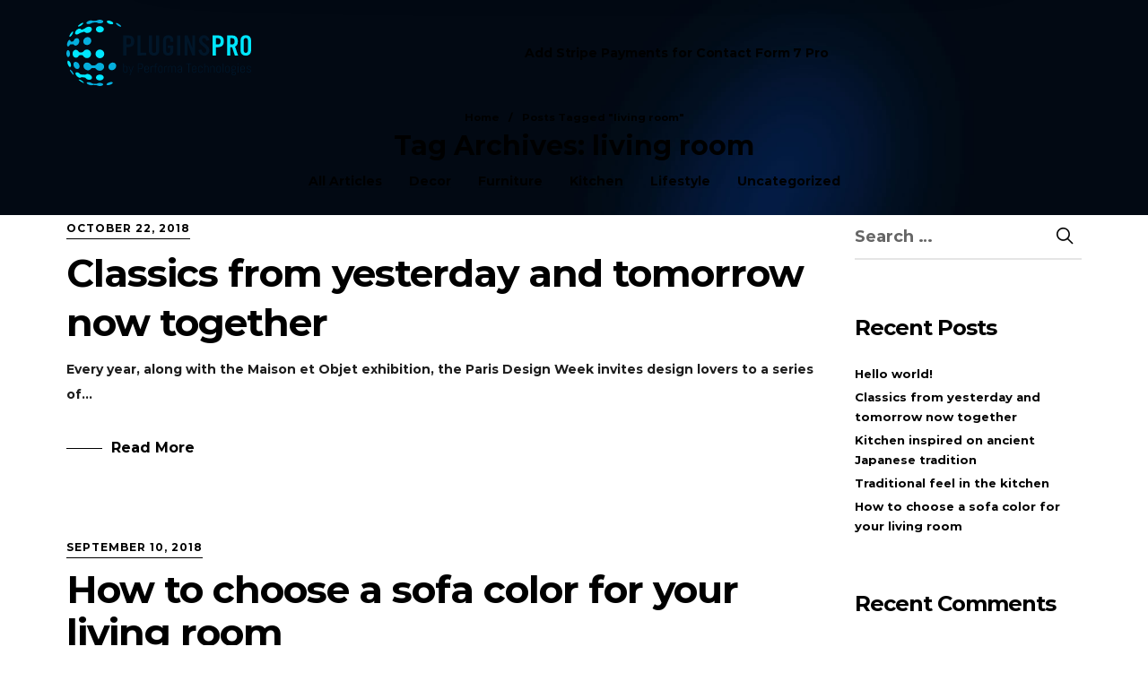

--- FILE ---
content_type: text/css
request_url: https://demos.pluginspro.io/wp-content/plugins/add-stripe-payments-for-contact-form-7-pro/public/css/sp4cf7p-public-2.css?ver=2.0.2
body_size: 771
content:
/* ADD STRIPE PAYMENTS TO CONTACT FORM 7 */
.sp4cf7p-public__wrapper, 
.sp4cf7p-public__wrapper *, 
.sp4cf7p-public__wrapper *::before, 
.sp4cf7p-public__wrapper *::after {
    box-sizing: border-box;
}

.sp4cf7p-public__wrapper {
    display: flex;
    flex-direction: column;
    font-size: 16px;
    width: 100%;
}

.sp4cf7p-public__wrapper > * {
    flex: 1;
}

.sp4cf7p-public__items--item {
    align-items: center;
    border-bottom: 1px solid #ccc;
    display: flex;
    flex-direction: column;
    flex-wrap: wrap;
    justify-content: space-between;
    margin-bottom: 1rem;
    padding-bottom: 0.5rem;
    font-size: 16px;
}

.sp4cf7p-public__items--item > * {
    /*border: 1px solid red;*/
    flex: 1 0 auto;
    padding: 1rem;
}

.sp4cf7p-public__items--item-img > img {
    height: auto;
    max-width: 300px;
    width: 100%;
}

.sp4cf7p-public__items--item-qty {
    justify-content: center;
    text-align: center;
    text-transform: uppercase;
}

.sp4cf7p-public__quantity {
    display: flex;
    justify-content: center;
    margin: 0 auto;
}

.sp4cf7p-public__items--item-total {
    text-align: center;
}

.sp4cf7p-public__items--item-info h3.sp4cf7p-public__items--item-info-name,
.sp4cf7p-public__items--item-info h4.sp4cf7p-public__items--item-info-sku {
    font-weight: 700;
    line-height: 1;
}
.sp4cf7p-public__items--item-info h3.sp4cf7p-public__items--item-info-name {
    font-size: 1.25rem;
}
.sp4cf7p-public__items--item-info h4.sp4cf7p-public__items--item-info-sku {
    font-size: 0.8125rem;
}

.sp4cf7p-public__items--item-info p.sp4cf7p-public__items--item-info-description {
    text-transform: initial;
    font-size: 1rem;
    font-weight: 400;
    line-height: 2;
}

.sp4cf7p-public__total {
    font-size: 1.2em;
    font-weight: 600;
}

.sp4cf7p-public__strong {
    font-weight: 600;
}

.sp4cf7p-public__button {
    background-color: #f5f5f5;
    border-radius: 2px;
    border: 0;
    color: #545454;
    cursor: pointer;
    padding: 0.625rem;
    position: relative;
    z-index: 1;
}

.sp4cf7p-public__button:hover {
    color: #FFF;
}

.sp4cf7p-public__button::after {
    background: #545454;
    border-radius: 2px;
    color: #fff;
    content: "";
    height: 100%;
    left: 0;
    position: absolute;
    top: 0;
    transform: scale(0);
    transition: transform 200ms ease-in;
    width: 100%;
    z-index: -1;
}

.sp4cf7p-public__button:hover::after {
    transform: scale(1);
}

.sp4cf7p-public__quantity input::-webkit-outer-spin-button,
.sp4cf7p-public__quantity input::-webkit-inner-spin-button {
    -webkit-appearance: none;
    margin: 0;
}

.sp4cf7p-public__quantity input {
    -moz-appearance: textfield;
    -webkit-appearance: textfield;
    appearance: textfield;
    background-color: #ffffff;
    border: none;
    font-size: 1rem;
    font-weight: bold;
    text-align: center;
    width: 2.5rem;
}

 /*-------------------- ORDER SUMMARY ----------------------- */
.sp4cf7p-public__order-summary > h3 {
    font-size: 1.875rem;
    margin-bottom: 1.875rem;
}

.sp4cf7p-public__add-items-to-order {
    color: #545454;
    text-align: center;
    background-color: #f5f5f5;
    margin: 1rem 0;
    padding: 3rem;
    text-transform: uppercase;
    font-weight: 400;
}
.sp4cf7p-public__item-remove {
    cursor: pointer;
}

.sp4cf7p-public__fee {
    display: flex;
    justify-content: space-between;
    margin-bottom: 1.25rem;
}

.sp4cf7p-public__fee h3,
.sp4cf7p-public__fee h4 {
    margin: 0 0 .5rem;
}

.sp4cf7p-public__order-summary--fees-desc {
    font-size: 1.3em;
}

.sp4cf7p-public__order-summary--fees-price {
    font-size: 1.2em;
}

/* --------------- PAYMENT WRAPPER ---------------------- */
.sp4cf7p-public__payments--header {
    align-items: center;
    display: flex;
}

.sp4cf7p-public__payments--header > h4 {
    font-size: 1.5rem;
}

.sp4cf7p-public__payments--header span {
    background-color: #ff0;
    border-radius: 5px;
    color: #000;
    font-size: .625rem;
    font-weight: 600;
    margin: 1rem;
    padding: 0.5rem;
    text-transform: uppercase;
}

.sp4cf7p-public_payments--body {
    display: flex;
    flex-wrap: wrap;
    justify-content: space-between;
}

.sp4cf7p-public_payments--body > label {
    flex: 0 0 100%;
    padding: 0 0 1rem;
}

.sp4cf7p-public_payments--body > div {
    flex: 0 0 50%;
}

.sp4cf7p-public__stripe-card-icon {
    width: 100%;
    height: auto;
    max-width: 3.125rem;
    padding: 0 3px;
}

.sp4cf7p-public__payments--card-errors {
    flex: 1 1 100%;
    margin-top: 1em;
}

.sp4cf7p-public__row {
    display: flex;
    justify-content: space-between;
    align-items: center;
}
/* --------------- END PAYMENT WRAPPER ---------------------- */
 /*----------------END  ORDER SUMMARY ----------------------- */

/* ----------------- MEDIA QUERIES ------------------- */
@media (max-width: 576px) {
    .sp4cf7p-public__fee {
        flex-direction: column;
    }
}
@media (min-width: 576px) {
    .sp4cf7p-public__items--item {
        /*align-items: flex-start;*/
        flex-direction: row;
        /*flex-wrap: wrap;*/
    }
    .sp4cf7p-public__items--item>* {
        flex: 1 1 50%;
    }
}

/* // Medium devices (tablets, 768px and up) */
@media (min-width: 768px) {
    .sp4cf7p-public__items--item {
        align-items: flex-start;
        flex-direction: row;
        flex-wrap: nowrap;
    }
    .sp4cf7p-public__items--item > * {
        flex: 0 1 9.375rem;
    }
    .sp4cf7p-public__items--item-info {
        flex: 5;
    }
    .sp4cf7p-public__items--item-actions {
        flex: 0;
    }
}

/* // Large devices (desktops, 992px and up) */
@media (min-width: 992px) {
    .sp4cf7p-public__items--item-img {
        flex: 0 1 12.5rem;
    }
}

/* // Extra large devices (large desktops, 1200px and up) */
@media (min-width: 1200px) {}

--- FILE ---
content_type: text/css
request_url: https://demos.pluginspro.io/wp-content/plugins/add-stripe-payments-for-contact-form-7-pro/public/css/sp4cf7p-public-script.css?ver=2.0.2
body_size: -262
content:
.stripe-expires {
	display: flex;
	flex-wrap: nowrap;
	align-items: center;
	align-content: center;
}

.stripe-expires .cart-separation {
	padding: 0 10px
}

.StripeElement {
	box-sizing: border-box;
	height: 50px;
	padding: 15px 12px;
	border: 1px solid #d1d1d1;
	border-radius: 0px;
	background-color: #f7f7f7;
	-webkit-transition: box-shadow 150ms ease;
	transition: box-shadow 150ms ease;
	
}

.StripeElement--focus {
	background-color: #fff;
	border-color: #007acc;
	color: #1a1a1a;
}

.StripeElement--invalid {
	border-color: #fa755a;
}

.StripeElement--webkit-autofill {
	background-color: #fefde5 !important;
}


--- FILE ---
content_type: text/css
request_url: https://demos.pluginspro.io/wp-content/themes/barberry-child/style.css?ver=a980b5e16ab1c8665c26b6b0e57be2c7
body_size: -340
content:
/*
Theme Name: Barberry Child
Theme URI: http://barberry.temashdesign.com/
Description: This is a child theme for Barberry.
Author: TemashDesign
Author URI: http://temashdesign.com
Template: barberry
Version: 1.0
*/

/****************************************************************/
/*************** ADD YOUR CUSTOM CSS IN THIS AREA ***************/
/****************************************************************/







/****************************************************************/
/****************************************************************/
/****************************************************************/

--- FILE ---
content_type: text/css
request_url: https://demos.pluginspro.io/wp-content/uploads/custom-css-js/3884.css?v=2020
body_size: 3348
content:
/******* Do not edit this file *******
Simple Custom CSS and JS - by Silkypress.com
Saved: Apr 14 2022 | 20:39:19 */
/*STRIPE*/
.sp4cf7p-card {
    background-color: #fff;
}
.sp4cf7p-public__payments--header > h4, .sp4cf7p-public__order-summary--fees-desc, .sp4cf7p-public__total {
    font-size: 20px;
}
.sp4cf7p-public__payments--header > h4 {
    margin: 0;
}
.sp4cf7p-public__card-icons-container {
    display: inline-flex;
    align-items: center;
    padding: 0 20px;
}
/*GRID*/
.grid-2col .sp4cf7p-card-body {
    box-sizing: border-box;
    display: -webkit-box;
    display: -ms-flexbox;
    display: flex;
    -webkit-box-flex: 0;
    -ms-flex: 0 1 auto;
    flex: 0 1 auto;
    -webkit-box-orient: horizontal;
    -webkit-box-direction: normal;
    -ms-flex-direction: row;
    flex-direction: row;
    -ms-flex-wrap: wrap;
    flex-wrap: wrap;
    margin-right: -.5rem;
    margin-left: -.5rem;
}
.grid-2col .sp4cf7p-row {
    flex-basis: 48%;
    max-width: 50%;
    border: 1px solid rgba(0,0,0,0.2);
    margin: 10px;
    padding: 30px 0;
}
.grid-2col .sp4cf7p-hr {
    border-top: none;
    margin: 0;
}
.grid-2col .sp4cf7p-p-img {
    padding-right: 0;
}
.grid-2col .sp4cf7p-col-5 {
    flex: unset;
}
.grid-2col .sp4cf7p-media-body .sp4cf7p-row {
    flex-basis: unset;
    max-width: none;
  margin:0;
  padding:0;
  border:none;
}
.grid-2col .sp4cf7p-p-description {
    padding: 10px 10px 10px 0;
}
.sp4cf7p-order-summary-wrapper .sp4cf7p-row {
    flex-basis: unset;
    max-width: none;
  margin:0;
  padding:0;
  border:none;
}
.sp4cf7p-order-summary-wrapper .sp4cf7p-card-body {
    -ms-flex: 1 1 auto;
    flex: 1 1 auto;
    box-sizing: unset;
    display: block; 
    -webkit-box-flex: unset;
    -webkit-box-orient: unset;
    -webkit-box-direction: unset;
    -ms-flex-direction: row;
    flex-direction: unset;
    -ms-flex-wrap: wrap;
    flex-wrap: unset;
    margin-right: 0;
    margin-left: 0;
}
.sp4cf7p-order-summary-wrapper .sp4cf7p-hr {
    margin-top: 1rem;
    margin-bottom: 1rem;
    border: 0;
    border-top: 1px solid rgba(0,0,0,.1);
    width: 100%;
    max-width: 100%;
}
.grid-2col .sp4cf7p-align-right {
    padding-right: 30px;
}
.grid-2col .sp4cf7p-col-1 {
    padding-top: 20px;
}
@media (max-width: 1366px) {
  .grid-2col .sp4cf7p-row {
    flex-basis: 47%;
}
}
@media (max-width: 768px) {
   .grid-2col .sp4cf7p-media img {
    max-width: 87%;
}
  .grid-2col .sp4cf7p-media-body {
    -ms-flex: 1;
    flex: unset;
}
  .grid-2col .sp4cf7p-col-5 {
    padding: 0 9px;
}
}
@media (max-width: 600px) {
  .grid-2col .sp4cf7p-row {
    flex-basis: 100%;
    max-width: 100%;
}
}

/*END GRID*/
/*END STRIPE*/
/*WOO COMMERCE*/
body.bb_classic_notif .woocommerce-message:before {
    background-color: #05afdd !important;
}

.page-header .title-section .title-section-wrapper .title-wrapper .page-title-wrapper .page-title {
  font-size: 30px !important;
    font-weight: 500 !important;
}

.page-title-default {
    background: url(https://demos.pluginspro.io/wp-content/uploads/2020/05/bg-top.jpg);
    background-size: cover;
    height: 240px;
}
body.header-has-overlap .page-header .title-section .title-section-wrapper .title-wrapper {
    margin-top: 20px !important;
}
.breadcrumbs-wrapper {
    margin-bottom: 0;
}

.bttn {
    margin-top: 20px;
}
.demo-bttn-cont {
    margin: 0 auto 20px !important;
    width: 50%;
    text-align: center;
}
.demo-bttn {
    margin: 20px;
}

#main-banner .top-padding {
    padding: 8% 0 0;
}
.glow .vc_column-inner {
    background-repeat: no-repeat;
    background-position: 87% -121px;
    background-size: 48%;
}
#main-banner h1 {
    color: #FFF;
    font-size: 55px;
    width: 64%;
    line-height: 1.3;
    font-weight: 400;
}
#main-banner h1 strong {

}
#main-banner .bttn {
    margin-top: 20px;
}
.margin-right {
  margin-right:25px;
  }

.border {
    border-style: solid;
    border-width: 258px 1000px 0 1000px;
    border-color: transparent #10C4E9 transparent #FFF;
}
.border-blue {
    margin-top: 230px;
    border-style: solid;
    border-width: 0 905px 222px 0;
    border-color: transparent #10c4e9 #ffffff transparent;
}
.border-top {
    border-style: solid;
    border-width: 290px 2000px 0 0;
    border-color: #FFF transparent #ffffff transparent;
}
.border-top-02 {
    border-style: solid;
    border-width: 0 2100px 218px 0;
    border-color: transparent #f8f8f8 transparent transparent;
}
.body-cont {
    max-width: 1630px;
    margin: auto !important;
}
.vc_btn3.vc_btn3-style-custom {
    background-image: none;
}
.vc_btn3.vc_btn3-size-md, .vc_btn3.vc_btn3-size-md.vc_btn3-style-outline-custom {
    padding-left: 35px;
    padding-right: 35px;
    font-weight: 500;
}
.vc_column-inner {
  padding-top:0;
}
/*PRICING*/
.pricing {
    padding: 40px 0 15px;
    margin-top: -271px;
}
.pricing-cont {
    position: absolute;
    width: 57%;
    left: 20%;
    top: 0;
}
.pricing-cont .box {
    border-radius: 3px;
    background: #fff;
    transition: transform .3s ease;
    box-shadow: 0 0 5px rgba(0, 0, 0, 0.2);
    text-align: center;
    width: 26%;
    margin: 0 38px;
    padding: 0 0 30px;
}
.pricing-cont .box:hover {
  box-shadow: 0 0 15px rgba(0, 0, 0, 0.2);
    transform: translate3d(0,-8px,0);
}
.pricing-cont .box h2 {
    padding-bottom: 20px;
    font-size: 55px;
    letter-spacing: 2px;
    margin: 0;
    line-height: 1;
    padding: 0;
}
.pricing-cont .box h3 {
    color: #FFF;
    font-size: 18px;
    padding: 10px 0;
    text-transform: uppercase;
    letter-spacing: 4px;
    margin-bottom: 30px !important;
}
.pricing-cont .box h5 {
    color: #a6b2b7;
    letter-spacing: 2px;
}
.pricing-cont .box p {
    padding: 20px 0;
    font-size: 25px;
}
.pricing-cont .icon {
    width: 58%;
    min-height: 140px;
    vertical-align: middle;
}
.single .icon {
    filter: saturate(52%) hue-rotate(36deg) brightness(106%) contrast(93%);
}
.multiple .icon {
    filter: saturate(100%) hue-rotate(317deg) brightness(92%) contrast(125%);
}
.unlimited .icon {
    filter: saturate(100%) hue-rotate(570deg) brightness(107%) contrast(90%);
}
.single h2 {
    color: #3fa6ce;
}
.multiple h2 {
    color: #02c9de;
}
.unlimited h2 {
    color: #0d83b0;
}
.single h3 {
    background-color: #3fa6ce;
}
.multiple h3 {
    background-color: #02c9de;
}
.unlimited h3 {
    background-color: #0d83b0;
}
/*END PRICING*/
/*ABOUT*/
.about-cont {
    margin-top: -224px;
}
.about-cont .image {
  
}
.about-cont .col-txt {
    padding: 8% 17% 0 0;
}
.about-cont .col-txt-left {
    padding: 7% 4% 0 7%;
}
.about-cont h2, .int h2 {
    color: #021127;
}
.about-cont h2 {
    font-size: 40px;
}
.int h2 {
    font-size: 35px;
}
.about-cont li {
    padding: 0 0 15px;
}
.col2-txt {
    -webkit-columns: 2 200px;
    -moz-columns: 2 200px;
    columns: 2 200px;
    -webkit-column-gap: 4em;
    -moz-column-gap: 4em;
    column-gap: 4em;
}
.col3-txt {
    -webkit-columns: 3 200px;
    -moz-columns: 3 200px;
    columns: 3 200px;
    -webkit-column-gap: 4em;
    -moz-column-gap: 4em;
    column-gap: 4em;
}
.title-pad {
    padding: 2% 0 1%;
}
.vc_general.vc_cta3.vc_cta3-style-custom {
    border-color: transparent;
}
.vc_general.vc_cta3 {
    padding: 0;
}
.vc_general.vc_cta3 h4 {
    font-size: 20px;
    font-weight: 400;
}
.vc_cta3_content-container {
  width: 77%;
    margin: auto;
}
.vc_general.vc_cta3.vc_cta3-actions-right .vc_cta3-actions {
    max-width: none;
    width: 13%;
}
.vc_general.vc_cta3 h2, .vc_general.vc_cta3 h4 {
    margin-bottom: 15px;
}
/*END ABOUT*/
.services, .demo {
  padding:50px 0;
  
}
.services h3 {
    font-size: 20px;
    margin: 0 0 15px;
}
.services p {
    width: 69%;
    margin: auto;
}
.services .icon {
    display: block;
    /* opacity: 0.5; */
}
.services .bttn {
    margin-top:30px;
}
.boxed-row {
    max-width: 1650px;
    margin: auto;
}
.col-left {
    padding: 5% 8% 5% 0;
}
.col-right {
    padding: 5% 8% 5% 0;
}
.col-left2 {
    padding: 6% 8% 0 0;
}
.col-right2 {
    padding: 2% 8% 2% 0;
}

ol li {
    font-size: inherit;
    padding-bottom: 15px;
}
/*POLICY*/
.policy {
    max-width: 1200px;
    margin: auto;
}
.policy h4 {
    font-size: 20px;
}
.policy p {
    margin-bottom:15px;
}

.contact {
    width: 56%;
    margin: auto !important;
}
.contact a {
       font-size: inherit;
}
.contact p {
  font-size:18px;
  margin:0 0 15px;
}

/*POLICY*/
/*FORMS*/

.form-bttn {
  width: 30%;
  margin: auto;
}
.contact-form {
    width: 70%;
    margin: auto !important;
    padding: 50px 0;
}
.form-bttn {
    width: 30%;
    margin: 50px auto 0;
}

label {
    font-size: 14px;
    line-height: 2;
}
.col1-form label {
    display: inline-block;
    width: 100%;
}

input[type=radio], input[type=checkbox] {
    display: inline-block;
    width: 27px !important;
    -webkit-appearance: checkbox !important;
}
span.wpcf7-list-item {
    display: inline-block;
    margin: 5px 0;
    width: 31.33%;
}
input[type=date] {
    line-height: normal;
}
.col1-form {
    display: block;
    width: 100%;
    padding-bottom: 40px;
}

.col2-form {
    width: 49%;
}
.form-cont .col-left {
  float:left;
  padding:0;
}
.form-cont .col-right {
  float:right;
  padding:0;
}
.form-cont .col-center {
    margin: 0 18px;
}

.col3-form {
    display: inline-block;
    width: 32%;
}

.col4-form {
    display: inline-block;
    width: 24.5%;
}
.col4b-form {
    display: inline-block;
    width: 74.5%;
}

.title-form {
  clear:both;
}

.title-form h4 {
    margin-top: 30px;
    font-size: 20px;
    font-weight: 600;
    color: #5694b8;
}

#page-content .wpcf7 input[type="text"], #page-content .wpcf7 input[type="email"], #page-content .wpcf7 input[type="password"] {
    width: 100%;
  border: 1px solid #eee;
}

.wpcf7 input, .wpcf7 textarea, .contact form input, .contact form textarea {
    width: 100%;
  border: 1px solid #eee;
}

select {
    font: inherit;
    margin: 0;
    height: auto;
    padding: 12px 15px 12px;
    font-size: 15px;
    margin-bottom: 18px !important;
    color: #363636;
    letter-spacing: 0.5px;
    background: #fafafa;
    border: 1px solid #ebebeb;
    border-radius: 0px;
    outline: none;
    margin-top: 8px;
    width: 98%;
}
.vntd-contact-form.contact form .wpcf7-submit {
  background-color: #021127;
}
textarea {
    height: 150px !important;
}


/*END FORMS*/
/*DASHBOARD*/
body.woocommerce-account .account-cells .account-content .woocommerce-MyAccount-content .dashboard-sections .dashboard-intro, body.logged-in.woocommerce-wishlist .account-cells .account-content .woocommerce-MyAccount-content .dashboard-sections .dashboard-intro, body.woocommerce-order-received .account-cells .account-content .woocommerce-MyAccount-content .dashboard-sections .dashboard-intro, body.woocommerce-account .account-cells .account-content .woocommerce-MyAccount-content .dashboard-sections .dashboard-intro a, body.logged-in.woocommerce-wishlist .account-cells .account-content .woocommerce-MyAccount-content .dashboard-sections .dashboard-intro a, body.woocommerce-order-received .account-cells .account-content .woocommerce-MyAccount-content .dashboard-sections .dashboard-intro a {
    font-size: 20px;
  font-weight:400;
}
body.woocommerce-account .account-cells .account-content .woocommerce-MyAccount-content .dashboard-sections .dashboard-intro a {
  color: #0892b7 !important;
}
body.woocommerce-account .account-nav-top .title-wrapper .page-title-wrapper h1, body.woocommerce-order-received .account-cells .account-intro .title-wrapper .page-title-wrapper h1 {
    font-size: 25px !important;
    letter-spacing: 0;
}
body.woocommerce-account .account-nav-top .woocommerce-MyAccount-navigation ul li a, body.logged-in.woocommerce-wishlist .account-nav-top .woocommerce-MyAccount-navigation ul li a, body.woocommerce-order-received .account-nav-top .woocommerce-MyAccount-navigation ul li a {
    font-size: 16px;
}

/*FOOTER*/
.widget_media_image {
  width: 13%;
    text-align: center;
    margin: auto;
}
.menu-footer-menu-container {
    width: 35%;
    margin: auto;
}
.menu-footer-menu-container ul {
  
}
.menu-footer-menu-container ul li {
    display: inline-block;
    width: 25%;
    text-align: center;
}
footer#site-footer .copyright-section .footer_text, footer#site-footer .copyright-section .footer_text a {
    font-size: 13px;
  font-weight:400;
}

/*END FOOTER*/

/*RESPONSIVE*/
@media (max-width: 1600px) {
.form-cont .col-center {
    margin: 0 17px;
}
}
@media (max-width: 1440px) {
  #main-banner .top-padding {
    padding: 8% 0 0 5%;
}
  #main-banner h1 {
    width: 75%;
}
  .pricing-cont .box {
    width: 27%;
    margin: 0 22px;
}
  .menu-footer-menu-container {
    width: 50%;
}
  .border-top {
    border-width: 215px 2000px 0 0;
}
  .about-cont {
    margin-top: -165px;
}
  .about-cont .image {
    width: 88%;
}
  .about-cont .col-txt-left {
    padding: 2% 1% 0 3%;
}
}
@media (max-width: 1366px) {
.form-cont .col-center {
    margin: 0 14px;
}
}
@media (max-width: 1280px) {
  .contact {
    width: 63%;
    margin: auto !important;
}
  .form-cont .col-center {
    margin: 0 13px;
}
}
@media (max-width: 1024px) {
  .col-resp {
  width:100%;
  padding:0 25px;
}
  #main-banner h1 {
    width: 84%;
    font-size: 45px;
}
  .pricing-cont {
    width: 100%;
    top: 10%;
    left: 3%;
}
  .border {
    border-width: 176px 550px 0 500px;
}
  .border-blue {
    border-width: 0 447px 111px 0;
    margin-bottom: 16%;
}
  .border-top {
    border-width: 194px 1000px 0 0;
}
  .border-top-02 {
    border-width: 0 1150px 109px 0;
}
  .about-cont .col-txt {
    padding: 2% 3% 0 0;
}
  p, a, .breadcrumbs-wrapper .breadcrumbs, ul.variation li .item-variation-name, li {
    line-height: 1.9;
}
  .about-cont {
    margin-top: -75px;
}
  .col2-txt {
    -webkit-columns: unset;
    -moz-columns: unset;
    columns: unset;
}
  .menu-footer-menu-container {
    width: 90%;
}
  .contact {
    width: 76%;
}
  .contact-form {
    width: 91%;
}
  .offcanvas_search .search-header {
    padding: 10vh 0 5vh 0;
}
  .offcanvas_aside.offcanvas_aside_top {
    height: 15vh;
    min-height: 350px;
}
}
@media (max-width: 768px) {
  #main-banner h1 {
    width: 90%;
    font-size: 36px;
}
  .border {
    border-width: 84px 384px 0 414px;
}
  .border-blue {
    margin-bottom: 21%;
}
  .pricing-cont .icon {
    width: 50%;
    min-height: 82px;
}
  .pricing-cont {
    width: 100%;
    top: 28%;
    left: 1%;
}
  .pricing-cont .box {
    width: 30%;
    margin: 0 10px;
}
  .pricing-cont .box h2 {
    font-size: 45px;
}
  .pricing-cont .box h5 {
    font-size: 16px;
}
  .pricing-cont .box p {
    padding: 11px 0;
    font-size: 20px;
}
  .border-top {
    border-width: 95px 768px 0 0;
}
  .about-cont .vc_col-sm-6 {
    width: 100%;
}
  .about-cont .image {
    width: 65%;
    margin: auto;
}
  .about-cont .col-txt, .about-cont .col-txt-left {
    padding: 5% 8%;
}
  .about-cont p, .about-cont li {
    line-height:2;
}
  .border-top-02 {
    border-width: 0 768px 73px 0;
}
  .col2-txt {
    -webkit-columns: 2 200px;
    -moz-columns: 2 200px;
    columns: 2 200px;
}
  .menu-footer-menu-container {
    width: 100%;
}
  .widget_media_image {
    width: 25%;
}
  .demo-bttn-cont {
    width: 75%;
}
  .form-cont .col-center {
    margin: 0 10px;
}
}
@media (max-width: 600px) {
  body.header-has-overlap .page-header .title-section .title-section-wrapper .title-wrapper {
    margin-top: 0 !important;
}
  .page-header .title-section .title-section-wrapper .title-wrapper .page-title-wrapper .page-title {
    font-size: 25px !important;
    margin-top: 12px;
}
  .form-cont {
    padding:0 20px;
  }
  .form-bttn {
    width: 88%;
}
  #main-banner .top-padding {
    padding: 28% 10% 0;
}
  #main-banner h1 {
    width: 100%;
    font-size: 32px;
    text-align: center;
}
  #main-banner .bttn {
    margin: 0 7px 25px;
    float: left;
}
 #main-banner .vc_btn3.vc_btn3-size-md,  #main-banner .vc_btn3.vc_btn3-size-md.vc_btn3-style-outline-custom {
    padding-left: 25px;
    padding-right: 25px;
}
  .border {
    border-width: 40px 171px 0 192px;
}
  .border-blue {
    border-width: 0 264px 57px 0;
    margin-bottom: 1029px;
}
  .pricing-cont {
    width: 100%;
    top: 12%;
    left: 1%;
}
  .pricing-cont .box {
    width: 67%;
    margin: 28px auto;
}
  .about-cont .image {
    width: 90%;
    margin: auto;
}
  .about-cont h2 {
    font-size: 38px;
}
  .pricing {
    padding: 40px 0;
    margin-top: -271px;
}
  .border-top-02 {
    border-width: 0 377px 67px 0;
}
  .border-top {
    border-width: 64px 384px 0 0;
}
  .about-cont .col-txt, .about-cont .col-txt-left {
    padding: 10% 8%;
}
  footer#site-footer a, footer#site-footer input[type='email'], footer#site-footer input[type='submit']:hover, footer#site-footer .copyright-section .footer_text a, footer#site-footer .widget-area .widget p, footer#site-footer .widget .widget-title {
    color: #fff !important;
}
  .widget_media_image {
    width: 50%;
}
  .menu-footer-menu-container ul li {
    width: 50%;
    text-align: left;
    padding: 0 10px;
}
  footer#site-footer .copyright-section {
    padding-top: 30px;
}
  footer#site-footer .copyright-section .social-icons li svg {
    fill: #fff;
}
  footer#site-footer {
    color: #fff;
}
  footer#site-footer[data-footer-copy="2"] .copyright-section .cell {
    padding: 0 24px;
}
  .contact {
    width: 100%;
}
  .col2-form, span.wpcf7-list-item {
    width: 100%;
}
  .page-header.title-size-default .title-section .title-section-wrapper {
    padding-top: 74px;
    padding-bottom: 0px;
}
  .page-title-default {
    height: 190px;
}
  .form-cont {
    padding: 0;
}
  .col3-form {
    width: 100%;
}
  .form-cont .col-center {
    margin: 0;
}
 .breadcrumbs-wrapper .breadcrumbs > span {
    display:none;
}
}

--- FILE ---
content_type: text/css
request_url: https://demos.pluginspro.io/wp-content/uploads/custom-css-js/4137.css?v=3146
body_size: -289
content:
/******* Do not edit this file *******
Simple Custom CSS and JS - by Silkypress.com
Saved: Aug 17 2020 | 20:13:27 */
.bb_classic_notif .woocommerce-message:before {
    background-color: #05afdd !important;
}
body.bb_classic_notif .woocommerce-message {
    background-color: #e6faff;
}

--- FILE ---
content_type: text/javascript
request_url: https://demos.pluginspro.io/wp-content/themes/barberry/js/assets/vendor/plugins/photoswipe-min.js?ver=1.0
body_size: 11488
content:
/*! PhotoSwipe - v4.1.3 - 2019-01-08
* http://photoswipe.com
* Copyright (c) 2019 Dmitry Semenov; */
!function(e,t){"function"==typeof define&&define.amd?define(t):"object"==typeof exports?module.exports=t():e.PhotoSwipe=t()}(this,(function(){"use strict";var e;return function(e,t,n,i){var o={features:null,bind:function(e,t,n,i){var o=(i?"remove":"add")+"EventListener";t=t.split(" ");for(var a=0;a<t.length;a++)t[a]&&e[o](t[a],n,!1)},isArray:function(e){return e instanceof Array},createEl:function(e,t){var n=document.createElement(t||"div");return e&&(n.className=e),n},getScrollY:function(){var e=window.pageYOffset;return void 0!==e?e:document.documentElement.scrollTop},unbind:function(e,t,n){o.bind(e,t,n,!0)},removeClass:function(e,t){var n=new RegExp("(\\s|^)"+t+"(\\s|$)");e.className=e.className.replace(n," ").replace(/^\s\s*/,"").replace(/\s\s*$/,"")},addClass:function(e,t){o.hasClass(e,t)||(e.className+=(e.className?" ":"")+t)},hasClass:function(e,t){return e.className&&new RegExp("(^|\\s)"+t+"(\\s|$)").test(e.className)},getChildByClass:function(e,t){for(var n=e.firstChild;n;){if(o.hasClass(n,t))return n;n=n.nextSibling}},arraySearch:function(e,t,n){for(var i=e.length;i--;)if(e[i][n]===t)return i;return-1},extend:function(e,t,n){for(var i in t)if(t.hasOwnProperty(i)){if(n&&e.hasOwnProperty(i))continue;e[i]=t[i]}},easing:{sine:{out:function(e){return Math.sin(e*(Math.PI/2))},inOut:function(e){return-(Math.cos(Math.PI*e)-1)/2}},cubic:{out:function(e){return--e*e*e+1}}},detectFeatures:function(){if(o.features)return o.features;var e,t=o.createEl().style,n="",i={};if(i.oldIE=document.all&&!document.addEventListener,i.touch="ontouchstart"in window,window.requestAnimationFrame&&(i.raf=window.requestAnimationFrame,i.caf=window.cancelAnimationFrame),i.pointerEvent=!!window.PointerEvent||navigator.msPointerEnabled,!i.pointerEvent){var a=navigator.userAgent;if(/iP(hone|od)/.test(navigator.platform)){var r=navigator.appVersion.match(/OS (\d+)_(\d+)_?(\d+)?/);r&&r.length>0&&(r=parseInt(r[1],10))>=1&&r<8&&(i.isOldIOSPhone=!0)}var l=a.match(/Android\s([0-9\.]*)/),s=l?l[1]:0;(s=parseFloat(s))>=1&&(s<4.4&&(i.isOldAndroid=!0),i.androidVersion=s),i.isMobileOpera=/opera mini|opera mobi/i.test(a)}for(var u=["transform","perspective","animationName"],c=["","webkit","Moz","ms","O"],d,m,p=0;p<4;p++){n=c[p];for(var f=0;f<3;f++)d=u[f],m=n+(n?d.charAt(0).toUpperCase()+d.slice(1):d),!i[d]&&m in t&&(i[d]=m);n&&!i.raf&&(n=n.toLowerCase(),i.raf=window[n+"RequestAnimationFrame"],i.raf&&(i.caf=window[n+"CancelAnimationFrame"]||window[n+"CancelRequestAnimationFrame"]))}if(!i.raf){var h=0;i.raf=function(e){var t=(new Date).getTime(),n=Math.max(0,16-(t-h)),i=window.setTimeout((function(){e(t+n)}),n);return h=t+n,i},i.caf=function(e){clearTimeout(e)}}return i.svg=!!document.createElementNS&&!!document.createElementNS("http://www.w3.org/2000/svg","svg").createSVGRect,o.features=i,i}};o.detectFeatures(),o.features.oldIE&&(o.bind=function(e,t,n,i){t=t.split(" ");for(var o=(i?"detach":"attach")+"Event",a,r=function(){n.handleEvent.call(n)},l=0;l<t.length;l++)if(a=t[l])if("object"==typeof n&&n.handleEvent){if(i){if(!n["oldIE"+a])return!1}else n["oldIE"+a]=r;e[o]("on"+a,n["oldIE"+a])}else e[o]("on"+a,n)});var a=this,r=25,l=3,s={allowPanToNext:!0,spacing:.12,bgOpacity:1,mouseUsed:!1,loop:!0,pinchToClose:!0,closeOnScroll:!0,closeOnVerticalDrag:!0,verticalDragRange:.75,hideAnimationDuration:333,showAnimationDuration:333,showHideOpacity:!1,focus:!0,escKey:!0,arrowKeys:!0,mainScrollEndFriction:.35,panEndFriction:.35,isClickableElement:function(e){return"A"===e.tagName},getDoubleTapZoom:function(e,t){return e||t.initialZoomLevel<.7?1:1.33},maxSpreadZoom:1.33,modal:!0,scaleMode:"fit"};o.extend(s,i);var u=function(){return{x:0,y:0}},c,d,m,p,f,h,y={x:0,y:0},x={x:0,y:0},v={x:0,y:0},g,w,b,I={},C,D,T,M,S,A,E=0,O={},k={x:0,y:0},R,P,Z=0,F,L,z,_,N,U,H=!0,Y,W=[],B,G,X,V,K,q,$,j={},J=!1,Q,ee=function(e,t){o.extend(a,t.publicMethods),W.push(e)},te=function(e){var t=an();return e>t-1?e-t:e<0?t+e:e},ne={},ie=function(e,t){return ne[e]||(ne[e]=[]),ne[e].push(t)},oe=function(e){var t=ne[e];if(t){var n=Array.prototype.slice.call(arguments);n.shift();for(var i=0;i<t.length;i++)t[i].apply(a,n)}},ae=function(){return(new Date).getTime()},re=function(e){gt=e,a.bg.style.opacity=e*s.bgOpacity},le=function(e,t,n,i,o){(!J||o&&o!==a.currItem)&&(i/=o?o.fitRatio:a.currItem.fitRatio),e[N]=T+t+"px, "+n+"px"+M+" scale("+i+")"},se=function(e){mt&&(e&&(C>a.currItem.fitRatio?J||(pn(a.currItem,!1,!0),J=!0):J&&(pn(a.currItem),J=!1)),le(mt,v.x,v.y,C))},ue=function(e){e.container&&le(e.container.style,e.initialPosition.x,e.initialPosition.y,e.initialZoomLevel,e)},ce=function(e,t){t[N]=T+e+"px, 0px"+M},de=function(e,t){if(!s.loop&&t){var n=p+(k.x*E-e)/k.x,i=Math.round(e-dt.x);(n<0&&i>0||n>=an()-1&&i<0)&&(e=dt.x+i*s.mainScrollEndFriction)}dt.x=e,ce(e,f)},me=function(e,t){var n=ft[e]-O[e];return x[e]+y[e]+n-n*(t/D)},pe=function(e,t){e.x=t.x,e.y=t.y,t.id&&(e.id=t.id)},fe=function(e){e.x=Math.round(e.x),e.y=Math.round(e.y)},he=null,ye=function(){he&&(o.unbind(document,"mousemove",ye),o.addClass(e,"pswp--has_mouse"),s.mouseUsed=!0,oe("mouseUsed")),he=setTimeout((function(){he=null}),100)},xe=function(){o.bind(document,"keydown",a),$.transform&&o.bind(a.scrollWrap,"click",a),s.mouseUsed||o.bind(document,"mousemove",ye),o.bind(window,"resize scroll orientationchange",a),oe("bindEvents")},ve=function(){o.unbind(window,"resize scroll orientationchange",a),o.unbind(window,"scroll",b.scroll),o.unbind(document,"keydown",a),o.unbind(document,"mousemove",ye),$.transform&&o.unbind(a.scrollWrap,"click",a),et&&o.unbind(window,g,a),clearTimeout(Q),oe("unbindEvents")},ge=function(e,t){var n=un(a.currItem,I,e);return t&&(ct=n),n},we=function(e){return e||(e=a.currItem),e.initialZoomLevel},be=function(e){return e||(e=a.currItem),e.w>0?s.maxSpreadZoom:1},Ie=function(e,t,n,i){return i===a.currItem.initialZoomLevel?(n[e]=a.currItem.initialPosition[e],!0):(n[e]=me(e,i),n[e]>t.min[e]?(n[e]=t.min[e],!0):n[e]<t.max[e]&&(n[e]=t.max[e],!0))},Ce=function(){if(N){var t=$.perspective&&!Y;return T="translate"+(t?"3d(":"("),void(M=$.perspective?", 0px)":")")}N="left",o.addClass(e,"pswp--ie"),ce=function(e,t){t.left=e+"px"},ue=function(e){var t=e.fitRatio>1?1:e.fitRatio,n=e.container.style,i=t*e.w,o=t*e.h;n.width=i+"px",n.height=o+"px",n.left=e.initialPosition.x+"px",n.top=e.initialPosition.y+"px"},se=function(){if(mt){var e=mt,t=a.currItem,n=t.fitRatio>1?1:t.fitRatio,i=n*t.w,o=n*t.h;e.width=i+"px",e.height=o+"px",e.left=v.x+"px",e.top=v.y+"px"}}},De=function(e){var t="";s.escKey&&27===e.keyCode?t="close":s.arrowKeys&&(37===e.keyCode?t="prev":39===e.keyCode&&(t="next")),t&&(e.ctrlKey||e.altKey||e.shiftKey||e.metaKey||(e.preventDefault?e.preventDefault():e.returnValue=!1,a[t]()))},Te=function(e){e&&(it||nt||pt||qe)&&(e.preventDefault(),e.stopPropagation())},Me=function(){a.setScrollOffset(0,o.getScrollY())},Se={},Ae=0,Ee=function(e){Se[e]&&(Se[e].raf&&G(Se[e].raf),Ae--,delete Se[e])},Oe=function(e){Se[e]&&Ee(e),Se[e]||(Ae++,Se[e]={})},ke=function(){for(var e in Se)Se.hasOwnProperty(e)&&Ee(e)},Re=function(e,t,n,i,o,a,r){var l=ae(),s;Oe(e);var u=function(){if(Se[e]){if((s=ae()-l)>=i)return Ee(e),a(n),void(r&&r());a((n-t)*o(s/i)+t),Se[e].raf=B(u)}};u()},Pe={shout:oe,listen:ie,viewportSize:I,options:s,isMainScrollAnimating:function(){return pt},getZoomLevel:function(){return C},getCurrentIndex:function(){return p},isDragging:function(){return et},isZooming:function(){return lt},setScrollOffset:function(e,t){O.x=e,q=O.y=t,oe("updateScrollOffset",O)},applyZoomPan:function(e,t,n,i){v.x=t,v.y=n,C=e,se(i)},init:function(){if(!c&&!d){var n;a.framework=o,a.template=e,a.bg=o.getChildByClass(e,"pswp__bg"),X=e.className,c=!0,$=o.detectFeatures(),B=$.raf,G=$.caf,N=$.transform,K=$.oldIE,a.scrollWrap=o.getChildByClass(e,"pswp__scroll-wrap"),a.container=o.getChildByClass(a.scrollWrap,"pswp__container"),f=a.container.style,a.itemHolders=R=[{el:a.container.children[0],wrap:0,index:-1},{el:a.container.children[1],wrap:0,index:-1},{el:a.container.children[2],wrap:0,index:-1}],R[0].el.style.display=R[2].el.style.display="none",Ce(),b={resize:a.updateSize,orientationchange:function(){clearTimeout(Q),Q=setTimeout((function(){I.x!==a.scrollWrap.clientWidth&&a.updateSize()}),500)},scroll:Me,keydown:De,click:Te};var i=$.isOldIOSPhone||$.isOldAndroid||$.isMobileOpera,r;for($.animationName&&$.transform&&!i||(s.showAnimationDuration=s.hideAnimationDuration=0),n=0;n<W.length;n++)a["init"+W[n]]();if(t)(a.ui=new t(a,o)).init();oe("firstUpdate"),p=p||s.index||0,(isNaN(p)||p<0||p>=an())&&(p=0),a.currItem=on(p),($.isOldIOSPhone||$.isOldAndroid)&&(H=!1),e.setAttribute("aria-hidden","false"),s.modal&&(H?e.style.position="fixed":(e.style.position="absolute",e.style.top=o.getScrollY()+"px")),void 0===q&&(oe("initialLayout"),q=V=o.getScrollY());var l="pswp--open ";for(s.mainClass&&(l+=s.mainClass+" "),s.showHideOpacity&&(l+="pswp--animate_opacity "),l+=Y?"pswp--touch":"pswp--notouch",l+=$.animationName?" pswp--css_animation":"",l+=$.svg?" pswp--svg":"",o.addClass(e,l),a.updateSize(),h=-1,Z=null,n=0;n<3;n++)ce((n+h)*k.x,R[n].el.style);K||o.bind(a.scrollWrap,w,a),ie("initialZoomInEnd",(function(){a.setContent(R[0],p-1),a.setContent(R[2],p+1),R[0].el.style.display=R[2].el.style.display="block",s.focus&&e.focus(),xe()})),a.setContent(R[1],p),a.updateCurrItem(),oe("afterInit"),H||(S=setInterval((function(){Ae||et||lt||C!==a.currItem.initialZoomLevel||a.updateSize()}),1e3)),o.addClass(e,"pswp--visible")}},close:function(){c&&(c=!1,d=!0,oe("close"),ve(),$t(a.currItem,null,!0,a.destroy))},destroy:function(){oe("destroy"),qt&&clearTimeout(qt),e.setAttribute("aria-hidden","true"),e.className=X,S&&clearInterval(S),o.unbind(a.scrollWrap,w,a),o.unbind(window,"scroll",a),Dt(),ke(),ne=null},panTo:function(e,t,n){n||(e>ct.min.x?e=ct.min.x:e<ct.max.x&&(e=ct.max.x),t>ct.min.y?t=ct.min.y:t<ct.max.y&&(t=ct.max.y)),v.x=e,v.y=t,se()},handleEvent:function(e){e=e||window.event,b[e.type]&&b[e.type](e)},goTo:function(e){var t=(e=te(e))-p;Z=t,p=e,a.currItem=on(p),E-=t,de(k.x*E),ke(),pt=!1,a.updateCurrItem()},next:function(){a.goTo(p+1)},prev:function(){a.goTo(p-1)},updateCurrZoomItem:function(e){if(e&&oe("beforeChange",0),R[1].el.children.length){var t=R[1].el.children[0];mt=o.hasClass(t,"pswp__zoom-wrap")?t.style:null}else mt=null;ct=a.currItem.bounds,D=C=a.currItem.initialZoomLevel,v.x=ct.center.x,v.y=ct.center.y,e&&oe("afterChange")},invalidateCurrItems:function(){A=!0;for(var e=0;e<3;e++)R[e].item&&(R[e].item.needsUpdate=!0)},updateCurrItem:function(e){if(0!==Z){var t=Math.abs(Z),n;if(!(e&&t<2)){a.currItem=on(p),J=!1,oe("beforeChange",Z),t>=3&&(h+=Z+(Z>0?-3:3),t=3);for(var i=0;i<t;i++)Z>0?(n=R.shift(),R[2]=n,h++,ce((h+2)*k.x,n.el.style),a.setContent(n,p-t+i+1+1)):(n=R.pop(),R.unshift(n),h--,ce(h*k.x,n.el.style),a.setContent(n,p+t-i-1-1));if(mt&&1===Math.abs(Z)){var o=on(P);o.initialZoomLevel!==C&&(un(o,I),pn(o),ue(o))}Z=0,a.updateCurrZoomItem(),P=p,oe("afterChange")}}},updateSize:function(t){if(!H&&s.modal){var n=o.getScrollY();if(q!==n&&(e.style.top=n+"px",q=n),!t&&j.x===window.innerWidth&&j.y===window.innerHeight)return;j.x=window.innerWidth,j.y=window.innerHeight,e.style.height=j.y+"px"}if(I.x=a.scrollWrap.clientWidth,I.y=a.scrollWrap.clientHeight,Me(),k.x=I.x+Math.round(I.x*s.spacing),k.y=I.y,de(k.x*E),oe("beforeResize"),void 0!==h){for(var i,r,l,u=0;u<3;u++)i=R[u],ce((u+h)*k.x,i.el.style),l=p+u-1,s.loop&&an()>2&&(l=te(l)),(r=on(l))&&(A||r.needsUpdate||!r.bounds)?(a.cleanSlide(r),a.setContent(i,l),1===u&&(a.currItem=r,a.updateCurrZoomItem(!0)),r.needsUpdate=!1):-1===i.index&&l>=0&&a.setContent(i,l),r&&r.container&&(un(r,I),pn(r),ue(r));A=!1}D=C=a.currItem.initialZoomLevel,(ct=a.currItem.bounds)&&(v.x=ct.center.x,v.y=ct.center.y,se(!0)),oe("resize")},zoomTo:function(e,t,n,i,a){t&&(D=C,ft.x=Math.abs(t.x)-v.x,ft.y=Math.abs(t.y)-v.y,pe(x,v));var r=ge(e,!1),l={};Ie("x",r,l,e),Ie("y",r,l,e);var s=C,u=v.x,c=v.y;fe(l);var d=function(t){1===t?(C=e,v.x=l.x,v.y=l.y):(C=(e-s)*t+s,v.x=(l.x-u)*t+u,v.y=(l.y-c)*t+c),a&&a(t),se(1===t)};n?Re("customZoomTo",0,1,n,i||o.easing.sine.inOut,d):d(1)}},Ze=30,Fe=10,Le,ze,_e={},Ne={},Ue={},He={},Ye={},We=[],Be={},Ge,Xe=[],Ve={},Ke,qe,$e,je=0,Je={x:0,y:0},Qe=0,et,tt,nt,it,ot,at,rt,lt,st,ut,ct,dt={x:0,y:0},mt,pt,ft={x:0,y:0},ht={x:0,y:0},yt,xt,vt,gt,wt,bt=function(e,t){return e.x===t.x&&e.y===t.y},It=function(e,t){return Math.abs(e.x-t.x)<r&&Math.abs(e.y-t.y)<r},Ct=function(e,t){return Ve.x=Math.abs(e.x-t.x),Ve.y=Math.abs(e.y-t.y),Math.sqrt(Ve.x*Ve.x+Ve.y*Ve.y)},Dt=function(){ot&&(G(ot),ot=null)},Tt=function(){et&&(ot=B(Tt),Yt())},Mt=function(){return!("fit"===s.scaleMode&&C===a.currItem.initialZoomLevel)},St=function(e,t){return!(!e||e===document)&&(!(e.getAttribute("class")&&e.getAttribute("class").indexOf("pswp__scroll-wrap")>-1)&&(t(e)?e:St(e.parentNode,t)))},At={},Et=function(e,t){return At.prevent=!St(e.target,s.isClickableElement),oe("preventDragEvent",e,t,At),At.prevent},Ot=function(e,t){return t.x=e.pageX,t.y=e.pageY,t.id=e.identifier,t},kt=function(e,t,n){n.x=.5*(e.x+t.x),n.y=.5*(e.y+t.y)},Rt=function(e,t,n){if(e-ze>50){var i=Xe.length>2?Xe.shift():{};i.x=t,i.y=n,Xe.push(i),ze=e}},Pt=function(){var e=v.y-a.currItem.initialPosition.y;return 1-Math.abs(e/(I.y/2))},Zt={},Ft={},Lt=[],zt,_t=function(e){for(;Lt.length>0;)Lt.pop();return U?(zt=0,We.forEach((function(e){0===zt?Lt[0]=e:1===zt&&(Lt[1]=e),zt++}))):e.type.indexOf("touch")>-1?e.touches&&e.touches.length>0&&(Lt[0]=Ot(e.touches[0],Zt),e.touches.length>1&&(Lt[1]=Ot(e.touches[1],Ft))):(Zt.x=e.pageX,Zt.y=e.pageY,Zt.id="",Lt[0]=Zt),Lt},Nt=function(e,t){var n,i=0,o=v[e]+t[e],r,l=t[e]>0,u=dt.x+t.x,c=dt.x-Be.x,d,m;if(n=o>ct.min[e]||o<ct.max[e]?s.panEndFriction:1,o=v[e]+t[e]*n,(s.allowPanToNext||C===a.currItem.initialZoomLevel)&&(mt?"h"!==yt||"x"!==e||nt||(l?(o>ct.min[e]&&(n=s.panEndFriction,i=ct.min[e]-o,r=ct.min[e]-x[e]),(r<=0||c<0)&&an()>1?(m=u,c<0&&u>Be.x&&(m=Be.x)):ct.min.x!==ct.max.x&&(d=o)):(o<ct.max[e]&&(n=s.panEndFriction,i=o-ct.max[e],r=x[e]-ct.max[e]),(r<=0||c>0)&&an()>1?(m=u,c>0&&u<Be.x&&(m=Be.x)):ct.min.x!==ct.max.x&&(d=o))):m=u,"x"===e))return void 0!==m&&(de(m,!0),at=m!==Be.x),ct.min.x!==ct.max.x&&(void 0!==d?v.x=d:at||(v.x+=t.x*n)),void 0!==m;pt||at||C>a.currItem.fitRatio&&(v[e]+=t[e]*n)},Ut=function(e){if(!("mousedown"===e.type&&e.button>0))if(tn)e.preventDefault();else if(!$e||"mousedown"!==e.type){if(Et(e,!0)&&e.preventDefault(),oe("pointerDown"),U){var t=o.arraySearch(We,e.pointerId,"id");t<0&&(t=We.length),We[t]={x:e.pageX,y:e.pageY,id:e.pointerId}}var n=_t(e),i=n.length;rt=null,ke(),et&&1!==i||(et=xt=!0,o.bind(window,g,a),Ke=wt=vt=qe=at=it=tt=nt=!1,yt=null,oe("firstTouchStart",n),pe(x,v),y.x=y.y=0,pe(He,n[0]),pe(Ye,He),Be.x=k.x*E,Xe=[{x:He.x,y:He.y}],ze=Le=ae(),ge(C,!0),Dt(),Tt()),!lt&&i>1&&!pt&&!at&&(D=C,nt=!1,lt=tt=!0,y.y=y.x=0,pe(x,v),pe(_e,n[0]),pe(Ne,n[1]),kt(_e,Ne,ht),ft.x=Math.abs(ht.x)-v.x,ft.y=Math.abs(ht.y)-v.y,st=ut=Ct(_e,Ne))}},Ht=function(e){if(e.preventDefault(),U){var t=o.arraySearch(We,e.pointerId,"id");if(t>-1){var n=We[t];n.x=e.pageX,n.y=e.pageY}}if(et){var i=_t(e);if(yt||it||lt)rt=i;else if(dt.x!==k.x*E)yt="h";else{var a=Math.abs(i[0].x-He.x)-Math.abs(i[0].y-He.y);Math.abs(a)>=Fe&&(yt=a>0?"h":"v",rt=i)}}},Yt=function(){if(rt){var e=rt.length;if(0!==e)if(pe(_e,rt[0]),Ue.x=_e.x-He.x,Ue.y=_e.y-He.y,lt&&e>1){if(He.x=_e.x,He.y=_e.y,!Ue.x&&!Ue.y&&bt(rt[1],Ne))return;pe(Ne,rt[1]),nt||(nt=!0,oe("zoomGestureStarted"));var t=Ct(_e,Ne),n=Vt(t);n>a.currItem.initialZoomLevel+a.currItem.initialZoomLevel/15&&(wt=!0);var i=1,o=we(),r=be();if(n<o)if(s.pinchToClose&&!wt&&D<=a.currItem.initialZoomLevel){var l,u=1-(o-n)/(o/1.2);re(u),oe("onPinchClose",u),vt=!0}else(i=(o-n)/o)>1&&(i=1),n=o-i*(o/3);else n>r&&((i=(n-r)/(6*o))>1&&(i=1),n=r+i*o);i<0&&(i=0),st=t,kt(_e,Ne,Je),y.x+=Je.x-ht.x,y.y+=Je.y-ht.y,pe(ht,Je),v.x=me("x",n),v.y=me("y",n),Ke=n>C,C=n,se()}else{if(!yt)return;if(xt&&(xt=!1,Math.abs(Ue.x)>=Fe&&(Ue.x-=rt[0].x-Ye.x),Math.abs(Ue.y)>=Fe&&(Ue.y-=rt[0].y-Ye.y)),He.x=_e.x,He.y=_e.y,0===Ue.x&&0===Ue.y)return;if("v"===yt&&s.closeOnVerticalDrag&&!Mt()){y.y+=Ue.y,v.y+=Ue.y;var c=Pt();return qe=!0,oe("onVerticalDrag",c),re(c),void se()}var d;Rt(ae(),_e.x,_e.y),it=!0,ct=a.currItem.bounds,Nt("x",Ue)||(Nt("y",Ue),fe(v),se())}}},Wt=function(e){if($.isOldAndroid){if($e&&"mouseup"===e.type)return;e.type.indexOf("touch")>-1&&(clearTimeout($e),$e=setTimeout((function(){$e=0}),600))}var t;if(oe("pointerUp"),Et(e,!1)&&e.preventDefault(),U){var n=o.arraySearch(We,e.pointerId,"id");if(n>-1)if(t=We.splice(n,1)[0],navigator.msPointerEnabled){var i={4:"mouse",2:"touch",3:"pen"};t.type=i[e.pointerType],t.type||(t.type=e.pointerType||"mouse")}else t.type=e.pointerType||"mouse"}var r=_t(e),l,u=r.length;if("mouseup"===e.type&&(u=0),2===u)return rt=null,!0;1===u&&pe(Ye,r[0]),0!==u||yt||pt||(t||("mouseup"===e.type?t={x:e.pageX,y:e.pageY,type:"mouse"}:e.changedTouches&&e.changedTouches[0]&&(t={x:e.changedTouches[0].pageX,y:e.changedTouches[0].pageY,type:"touch"})),oe("touchRelease",e,t));var c=-1;if(0===u&&(et=!1,o.unbind(window,g,a),Dt(),lt?c=0:-1!==Qe&&(c=ae()-Qe)),Qe=1===u?ae():-1,l=-1!==c&&c<150?"zoom":"swipe",lt&&u<2&&(lt=!1,1===u&&(l="zoomPointerUp"),oe("zoomGestureEnded")),rt=null,it||nt||pt||qe)if(ke(),Ge||(Ge=Bt()),Ge.calculateSwipeSpeed("x"),qe){var d;if(Pt()<s.verticalDragRange)a.close();else{var m=v.y,p=gt;Re("verticalDrag",0,1,300,o.easing.cubic.out,(function(e){v.y=(a.currItem.initialPosition.y-m)*e+m,re((1-p)*e+p),se()})),oe("onVerticalDrag",1)}}else{if((at||pt)&&0===u){var f;if(Xt(l,Ge))return;l="zoomPointerUp"}pt||("swipe"===l?!at&&C>a.currItem.fitRatio&&Gt(Ge):Kt())}},Bt=function(){var e,t,n={lastFlickOffset:{},lastFlickDist:{},lastFlickSpeed:{},slowDownRatio:{},slowDownRatioReverse:{},speedDecelerationRatio:{},speedDecelerationRatioAbs:{},distanceOffset:{},backAnimDestination:{},backAnimStarted:{},calculateSwipeSpeed:function(i){Xe.length>1?(e=ae()-ze+50,t=Xe[Xe.length-2][i]):(e=ae()-Le,t=Ye[i]),n.lastFlickOffset[i]=He[i]-t,n.lastFlickDist[i]=Math.abs(n.lastFlickOffset[i]),n.lastFlickDist[i]>20?n.lastFlickSpeed[i]=n.lastFlickOffset[i]/e:n.lastFlickSpeed[i]=0,Math.abs(n.lastFlickSpeed[i])<.1&&(n.lastFlickSpeed[i]=0),n.slowDownRatio[i]=.95,n.slowDownRatioReverse[i]=1-n.slowDownRatio[i],n.speedDecelerationRatio[i]=1},calculateOverBoundsAnimOffset:function(e,t){n.backAnimStarted[e]||(v[e]>ct.min[e]?n.backAnimDestination[e]=ct.min[e]:v[e]<ct.max[e]&&(n.backAnimDestination[e]=ct.max[e]),void 0!==n.backAnimDestination[e]&&(n.slowDownRatio[e]=.7,n.slowDownRatioReverse[e]=1-n.slowDownRatio[e],n.speedDecelerationRatioAbs[e]<.05&&(n.lastFlickSpeed[e]=0,n.backAnimStarted[e]=!0,Re("bounceZoomPan"+e,v[e],n.backAnimDestination[e],t||300,o.easing.sine.out,(function(t){v[e]=t,se()})))))},calculateAnimOffset:function(e){n.backAnimStarted[e]||(n.speedDecelerationRatio[e]=n.speedDecelerationRatio[e]*(n.slowDownRatio[e]+n.slowDownRatioReverse[e]-n.slowDownRatioReverse[e]*n.timeDiff/10),n.speedDecelerationRatioAbs[e]=Math.abs(n.lastFlickSpeed[e]*n.speedDecelerationRatio[e]),n.distanceOffset[e]=n.lastFlickSpeed[e]*n.speedDecelerationRatio[e]*n.timeDiff,v[e]+=n.distanceOffset[e])},panAnimLoop:function(){if(Se.zoomPan&&(Se.zoomPan.raf=B(n.panAnimLoop),n.now=ae(),n.timeDiff=n.now-n.lastNow,n.lastNow=n.now,n.calculateAnimOffset("x"),n.calculateAnimOffset("y"),se(),n.calculateOverBoundsAnimOffset("x"),n.calculateOverBoundsAnimOffset("y"),n.speedDecelerationRatioAbs.x<.05&&n.speedDecelerationRatioAbs.y<.05))return v.x=Math.round(v.x),v.y=Math.round(v.y),se(),void Ee("zoomPan")}};return n},Gt=function(e){if(e.calculateSwipeSpeed("y"),ct=a.currItem.bounds,e.backAnimDestination={},e.backAnimStarted={},Math.abs(e.lastFlickSpeed.x)<=.05&&Math.abs(e.lastFlickSpeed.y)<=.05)return e.speedDecelerationRatioAbs.x=e.speedDecelerationRatioAbs.y=0,e.calculateOverBoundsAnimOffset("x"),e.calculateOverBoundsAnimOffset("y"),!0;Oe("zoomPan"),e.lastNow=ae(),e.panAnimLoop()},Xt=function(e,t){var n,i,r;if(pt||(je=p),"swipe"===e){var l=He.x-Ye.x,u=t.lastFlickDist.x<10;l>Ze&&(u||t.lastFlickOffset.x>20)?i=-1:l<-30&&(u||t.lastFlickOffset.x<-20)&&(i=1)}i&&((p+=i)<0?(p=s.loop?an()-1:0,r=!0):p>=an()&&(p=s.loop?0:an()-1,r=!0),r&&!s.loop||(Z+=i,E-=i,n=!0));var c=k.x*E,d=Math.abs(c-dt.x),m;return n||c>dt.x==t.lastFlickSpeed.x>0?(m=Math.abs(t.lastFlickSpeed.x)>0?d/Math.abs(t.lastFlickSpeed.x):333,m=Math.min(m,400),m=Math.max(m,250)):m=333,je===p&&(n=!1),pt=!0,oe("mainScrollAnimStart"),Re("mainScroll",dt.x,c,m,o.easing.cubic.out,de,(function(){ke(),pt=!1,je=-1,(n||je!==p)&&a.updateCurrItem(),oe("mainScrollAnimComplete")})),n&&a.updateCurrItem(!0),n},Vt=function(e){return 1/ut*e*D},Kt=function(){var e=C,t=we(),n=be();C<t?e=t:C>n&&(e=n);var i=1,r,l=gt;return vt&&!Ke&&!wt&&C<t?(a.close(),!0):(vt&&(r=function(e){re((1-l)*e+l)}),a.zoomTo(e,0,200,o.easing.cubic.out,r),!0)};ee("Gestures",{publicMethods:{initGestures:function(){var e=function(e,t,n,i,o){F=e+t,L=e+n,z=e+i,_=o?e+o:""};(U=$.pointerEvent)&&$.touch&&($.touch=!1),U?navigator.msPointerEnabled?e("MSPointer","Down","Move","Up","Cancel"):e("pointer","down","move","up","cancel"):$.touch?(e("touch","start","move","end","cancel"),Y=!0):e("mouse","down","move","up"),g=L+" "+z+" "+_,w=F,U&&!Y&&(Y=navigator.maxTouchPoints>1||navigator.msMaxTouchPoints>1),a.likelyTouchDevice=Y,b[F]=Ut,b[L]=Ht,b[z]=Wt,_&&(b[_]=b[z]),$.touch&&(w+=" mousedown",g+=" mousemove mouseup",b.mousedown=b[F],b.mousemove=b[L],b.mouseup=b[z]),Y||(s.allowPanToNext=!1)}}});var qt,$t=function(t,n,i,r){var l;qt&&clearTimeout(qt),tn=!0,en=!0,t.initialLayout?(l=t.initialLayout,t.initialLayout=null):l=s.getThumbBoundsFn&&s.getThumbBoundsFn(p);var u=i?s.hideAnimationDuration:s.showAnimationDuration,c=function(){Ee("initialZoom"),i?(a.template.removeAttribute("style"),a.bg.removeAttribute("style")):(re(1),n&&(n.style.display="block"),o.addClass(e,"pswp--animated-in"),oe("initialZoom"+(i?"OutEnd":"InEnd"))),r&&r(),tn=!1},d;if(!u||!l||void 0===l.x)return oe("initialZoom"+(i?"Out":"In")),C=t.initialZoomLevel,pe(v,t.initialPosition),se(),e.style.opacity=i?0:1,re(1),void(u?setTimeout((function(){c()}),u):c());(function(){var n=m,r=!a.currItem.src||a.currItem.loadError||s.showHideOpacity;t.miniImg&&(t.miniImg.style.webkitBackfaceVisibility="hidden"),i||(C=l.w/t.w,v.x=l.x,v.y=l.y-V,a[r?"template":"bg"].style.opacity=.001,se()),Oe("initialZoom"),i&&!n&&o.removeClass(e,"pswp--animated-in"),r&&(i?o[(n?"remove":"add")+"Class"](e,"pswp--animate_opacity"):setTimeout((function(){o.addClass(e,"pswp--animate_opacity")}),30)),qt=setTimeout((function(){if(oe("initialZoom"+(i?"Out":"In")),i){var a=l.w/t.w,s={x:v.x,y:v.y},d=C,m=gt,p=function(t){1===t?(C=a,v.x=l.x,v.y=l.y-q):(C=(a-d)*t+d,v.x=(l.x-s.x)*t+s.x,v.y=(l.y-q-s.y)*t+s.y),se(),r?e.style.opacity=1-t:re(m-t*m)};n?Re("initialZoom",0,1,u,o.easing.cubic.out,p,c):(p(1),qt=setTimeout(c,u+20))}else C=t.initialZoomLevel,pe(v,t.initialPosition),se(),re(1),r?e.style.opacity=1:re(1),qt=setTimeout(c,u+20)}),i?25:90)})()},jt,Jt={},Qt=[],en,tn,nn={index:0,errorMsg:'<div class="pswp__error-msg"><a href="%url%" target="_blank">The image</a> could not be loaded.</div>',forceProgressiveLoading:!1,preload:[1,1],getNumItemsFn:function(){return jt.length}},on,an,rn,ln=function(){return{center:{x:0,y:0},max:{x:0,y:0},min:{x:0,y:0}}},sn=function(e,t,n){var i=e.bounds;i.center.x=Math.round((Jt.x-t)/2),i.center.y=Math.round((Jt.y-n)/2)+e.vGap.top,i.max.x=t>Jt.x?Math.round(Jt.x-t):i.center.x,i.max.y=n>Jt.y?Math.round(Jt.y-n)+e.vGap.top:i.center.y,i.min.x=t>Jt.x?0:i.center.x,i.min.y=n>Jt.y?e.vGap.top:i.center.y},un=function(e,t,n){if(e.src&&!e.loadError){var i=!n;if(i&&(e.vGap||(e.vGap={top:0,bottom:0}),oe("parseVerticalMargin",e)),Jt.x=t.x,Jt.y=t.y-e.vGap.top-e.vGap.bottom,i){var o=Jt.x/e.w,a=Jt.y/e.h;e.fitRatio=o<a?o:a;var r=s.scaleMode;"orig"===r?n=1:"fit"===r&&(n=e.fitRatio),n>1&&(n=1),e.initialZoomLevel=n,e.bounds||(e.bounds={center:{x:0,y:0},max:{x:0,y:0},min:{x:0,y:0}})}if(!n)return;return sn(e,e.w*n,e.h*n),i&&n===e.initialZoomLevel&&(e.initialPosition=e.bounds.center),e.bounds}return e.w=e.h=0,e.initialZoomLevel=e.fitRatio=1,e.bounds={center:{x:0,y:0},max:{x:0,y:0},min:{x:0,y:0}},e.initialPosition=e.bounds.center,e.bounds},cn=function(e,t,n,i,o,r){t.loadError||i&&(t.imageAppended=!0,pn(t,i,t===a.currItem&&J),n.appendChild(i),r&&setTimeout((function(){t&&t.loaded&&t.placeholder&&(t.placeholder.style.display="none",t.placeholder=null)}),500))},dn=function(e){e.loading=!0,e.loaded=!1;var t=e.img=o.createEl("pswp__img","img"),n=function(){e.loading=!1,e.loaded=!0,e.loadComplete?e.loadComplete(e):e.img=null,t.onload=t.onerror=null,t=null};return t.onload=n,t.onerror=function(){e.loadError=!0,n()},t.src=e.src,t},mn=function(e,t){if(e.src&&e.loadError&&e.container)return t&&(e.container.innerHTML=""),e.container.innerHTML=s.errorMsg.replace("%url%",e.src),!0},pn=function(e,t,n){if(e.src){t||(t=e.container.lastChild);var i=n?e.w:Math.round(e.w*e.fitRatio),o=n?e.h:Math.round(e.h*e.fitRatio);e.placeholder&&!e.loaded&&(e.placeholder.style.width=i+"px",e.placeholder.style.height=o+"px"),t.style.width=i+"px",t.style.height=o+"px"}},fn=function(){if(Qt.length){for(var e,t=0;t<Qt.length;t++)(e=Qt[t]).holder.index===e.index&&cn(e.index,e.item,e.baseDiv,e.img,!1,e.clearPlaceholder);Qt=[]}};ee("Controller",{publicMethods:{lazyLoadItem:function(e){e=te(e);var t=on(e);t&&(!t.loaded&&!t.loading||A)&&(oe("gettingData",e,t),t.src&&dn(t))},initController:function(){o.extend(s,nn,!0),a.items=jt=n,on=a.getItemAt,an=s.getNumItemsFn,rn=s.loop,an()<3&&(s.loop=!1),ie("beforeChange",(function(e){var t=s.preload,n=null===e||e>=0,i=Math.min(t[0],an()),o=Math.min(t[1],an()),r;for(r=1;r<=(n?o:i);r++)a.lazyLoadItem(p+r);for(r=1;r<=(n?i:o);r++)a.lazyLoadItem(p-r)})),ie("initialLayout",(function(){a.currItem.initialLayout=s.getThumbBoundsFn&&s.getThumbBoundsFn(p)})),ie("mainScrollAnimComplete",fn),ie("initialZoomInEnd",fn),ie("destroy",(function(){for(var e,t=0;t<jt.length;t++)(e=jt[t]).container&&(e.container=null),e.placeholder&&(e.placeholder=null),e.img&&(e.img=null),e.preloader&&(e.preloader=null),e.loadError&&(e.loaded=e.loadError=!1);Qt=null}))},getItemAt:function(e){return e>=0&&(void 0!==jt[e]&&jt[e])},allowProgressiveImg:function(){return s.forceProgressiveLoading||!Y||s.mouseUsed||screen.width>1200},setContent:function(e,t){s.loop&&(t=te(t));var n=a.getItemAt(e.index);n&&(n.container=null);var i=a.getItemAt(t),r;if(i){oe("gettingData",t,i),e.index=t,e.item=i;var l=i.container=o.createEl("pswp__zoom-wrap");if(!i.src&&i.html&&(i.html.tagName?l.appendChild(i.html):l.innerHTML=i.html),mn(i),un(i,I),!i.src||i.loadError||i.loaded)i.src&&!i.loadError&&((r=o.createEl("pswp__img","img")).style.opacity=1,r.src=i.src,pn(i,r),cn(t,i,l,r,!0));else{if(i.loadComplete=function(n){if(c){if(e&&e.index===t){if(mn(n,!0))return n.loadComplete=n.img=null,un(n,I),ue(n),void(e.index===p&&a.updateCurrZoomItem());n.imageAppended?!tn&&n.placeholder&&(n.placeholder.style.display="none",n.placeholder=null):$.transform&&(pt||tn)?Qt.push({item:n,baseDiv:l,img:n.img,index:t,holder:e,clearPlaceholder:!0}):cn(t,n,l,n.img,pt||tn,!0)}n.loadComplete=null,n.img=null,oe("imageLoadComplete",t,n)}},o.features.transform){var u="pswp__img pswp__img--placeholder";u+=i.msrc?"":" pswp__img--placeholder--blank";var d=o.createEl(u,i.msrc?"img":"");i.msrc&&(d.src=i.msrc),pn(i,d),l.appendChild(d),i.placeholder=d}i.loading||dn(i),a.allowProgressiveImg()&&(!en&&$.transform?Qt.push({item:i,baseDiv:l,img:i.img,index:t,holder:e}):cn(t,i,l,i.img,!0,!0))}en||t!==p?ue(i):(mt=l.style,$t(i,r||i.img)),e.el.innerHTML="",e.el.appendChild(l)}else e.el.innerHTML=""},cleanSlide:function(e){e.img&&(e.img.onload=e.img.onerror=null),e.loaded=e.loading=e.img=e.imageAppended=!1}}});var hn,yn={},xn=function(e,t,n){var i=document.createEvent("CustomEvent"),o={origEvent:e,target:e.target,releasePoint:t,pointerType:n||"touch"};i.initCustomEvent("pswpTap",!0,!0,o),e.target.dispatchEvent(i)},vn;ee("Tap",{publicMethods:{initTap:function(){ie("firstTouchStart",a.onTapStart),ie("touchRelease",a.onTapRelease),ie("destroy",(function(){yn={},hn=null}))},onTapStart:function(e){e.length>1&&(clearTimeout(hn),hn=null)},onTapRelease:function(e,t){if(t&&!it&&!tt&&!Ae){var n=t,i;if(hn&&(clearTimeout(hn),hn=null,It(n,yn)))return void oe("doubleTap",n);if("mouse"===t.type)return void xn(e,t,"mouse");if("BUTTON"===e.target.tagName.toUpperCase()||o.hasClass(e.target,"pswp__single-tap"))return void xn(e,t);pe(yn,n),hn=setTimeout((function(){xn(e,t),hn=null}),300)}}}}),ee("DesktopZoom",{publicMethods:{initDesktopZoom:function(){K||(Y?ie("mouseUsed",(function(){a.setupDesktopZoom()})):a.setupDesktopZoom(!0))},setupDesktopZoom:function(t){vn={};var n="wheel mousewheel DOMMouseScroll";ie("bindEvents",(function(){o.bind(e,n,a.handleMouseWheel)})),ie("unbindEvents",(function(){vn&&o.unbind(e,n,a.handleMouseWheel)})),a.mouseZoomedIn=!1;var i,r=function(){a.mouseZoomedIn&&(o.removeClass(e,"pswp--zoomed-in"),a.mouseZoomedIn=!1),C<1?o.addClass(e,"pswp--zoom-allowed"):o.removeClass(e,"pswp--zoom-allowed"),l()},l=function(){i&&(o.removeClass(e,"pswp--dragging"),i=!1)};ie("resize",r),ie("afterChange",r),ie("pointerDown",(function(){a.mouseZoomedIn&&(i=!0,o.addClass(e,"pswp--dragging"))})),ie("pointerUp",l),t||r()},handleMouseWheel:function(e){if(C<=a.currItem.fitRatio)return s.modal&&(!s.closeOnScroll||Ae||et?e.preventDefault():N&&Math.abs(e.deltaY)>2&&(m=!0,a.close())),!0;if(e.stopPropagation(),vn.x=0,"deltaX"in e)1===e.deltaMode?(vn.x=18*e.deltaX,vn.y=18*e.deltaY):(vn.x=e.deltaX,vn.y=e.deltaY);else if("wheelDelta"in e)e.wheelDeltaX&&(vn.x=-.16*e.wheelDeltaX),e.wheelDeltaY?vn.y=-.16*e.wheelDeltaY:vn.y=-.16*e.wheelDelta;else{if(!("detail"in e))return;vn.y=e.detail}ge(C,!0);var t=v.x-vn.x,n=v.y-vn.y;(s.modal||t<=ct.min.x&&t>=ct.max.x&&n<=ct.min.y&&n>=ct.max.y)&&e.preventDefault(),a.panTo(t,n)},toggleDesktopZoom:function(t){t=t||{x:I.x/2+O.x,y:I.y/2+O.y};var n=s.getDoubleTapZoom(!0,a.currItem),i=C===n;a.mouseZoomedIn=!i,a.zoomTo(i?a.currItem.initialZoomLevel:n,t,333),o[(i?"remove":"add")+"Class"](e,"pswp--zoomed-in")}}});var gn={history:!0,galleryUID:1},wn,bn,In,Cn,Dn,Tn,Mn,Sn,An,En,On,kn,Rn=function(){return On.hash.substring(1)},Pn=function(){wn&&clearTimeout(wn),In&&clearTimeout(In)},Zn=function(){var e=Rn(),t={};if(e.length<5)return t;var n,i=e.split("&");for(n=0;n<i.length;n++)if(i[n]){var o=i[n].split("=");o.length<2||(t[o[0]]=o[1])}if(s.galleryPIDs){var a=t.pid;for(t.pid=0,n=0;n<jt.length;n++)if(jt[n].pid===a){t.pid=n;break}}else t.pid=parseInt(t.pid,10)-1;return t.pid<0&&(t.pid=0),t},Fn=function(){if(In&&clearTimeout(In),Ae||et)In=setTimeout(Fn,500);else{Cn?clearTimeout(bn):Cn=!0;var e=p+1,t=on(p);t.hasOwnProperty("pid")&&(e=t.pid);var n=Mn+"&gid="+s.galleryUID+"&pid="+e;Sn||-1===On.hash.indexOf(n)&&(En=!0);var i=On.href.split("#")[0]+"#"+n;kn?"#"+n!==window.location.hash&&history[Sn?"replaceState":"pushState"]("",document.title,i):Sn?On.replace(i):On.hash=n,Sn=!0,bn=setTimeout((function(){Cn=!1}),60)}};ee("History",{publicMethods:{initHistory:function(){if(o.extend(s,gn,!0),s.history){On=window.location,En=!1,An=!1,Sn=!1,Mn=Rn(),kn="pushState"in history,Mn.indexOf("gid=")>-1&&(Mn=(Mn=Mn.split("&gid=")[0]).split("?gid=")[0]),ie("afterChange",a.updateURL),ie("unbindEvents",(function(){o.unbind(window,"hashchange",a.onHashChange)}));var e=function(){Tn=!0,An||(En?history.back():Mn?On.hash=Mn:kn?history.pushState("",document.title,On.pathname+On.search):On.hash=""),Pn()};ie("unbindEvents",(function(){m&&e()})),ie("destroy",(function(){Tn||e()})),ie("firstUpdate",(function(){p=Zn().pid}));var t=Mn.indexOf("pid=");t>-1&&"&"===(Mn=Mn.substring(0,t)).slice(-1)&&(Mn=Mn.slice(0,-1)),setTimeout((function(){c&&o.bind(window,"hashchange",a.onHashChange)}),40)}},onHashChange:function(){if(Rn()===Mn)return An=!0,void a.close();Cn||(Dn=!0,a.goTo(Zn().pid),Dn=!1)},updateURL:function(){Pn(),Dn||(Sn?wn=setTimeout(Fn,800):Fn())}}}),o.extend(a,Pe)}}));

--- FILE ---
content_type: image/svg+xml
request_url: https://demos.pluginspro.io/wp-content/uploads/2020/05/plugins-pro-logo-wh.svg
body_size: 5176
content:
<?xml version="1.0" encoding="UTF-8"?> <svg xmlns="http://www.w3.org/2000/svg" viewBox="0 0 1829.1 660"><title>plugins-pro-logo-wh</title><path d="M36.88,169.24c9.7-4.7,22.39-21.18,27.32-35.94,5.33-13.73,1.81-19.15-6.84-13-7.53,6.73-18.24,21-24.13,33.41-5.81,13.15-4.52,20.3,3.65,15.57" transform="translate(0.02 -0.02)" fill="#00e7ff" fill-rule="evenodd"></path><path d="M331.8,127.27c-22.57.1-40.32-15-39.54-33.13.75-17,18.3-30.22,39.35-30.35,20.81.31,38.56,13.74,39.5,30.69.61,18-16.84,33-39.31,32.79" transform="translate(0.02 -0.02)" fill="#00e7ff" fill-rule="evenodd"></path><path d="M106.34,146.57c17.06-3.62,24.39-14.21,41.47-18.17l21.75-7.46c16.43-3.81,15.18,13.13,41.83,10.9C232.52,130.08,251,114,252.48,96c1.34-16.76-13.76-28.37-33.6-25.93C195.15,73,189.24,85.41,171.71,92.71l-15.66,6c-14.75,3.43-10.43-16.45-34.84-9-14.57,4.44-29.53,20.11-34.28,34.54-4.45,15.57,4,25.57,19.41,22.29" transform="translate(0.02 -0.02)" fill="#00e7ff" fill-rule="evenodd"></path><path d="M235.51,7.63c-16.7,3.48-32.79,12.57-36.59,21.23-3.83,10.21,7.66,16.8,25.83,14,20.9-2.71,23.8-13.25,43-14.57l22.54-1.56c17.6-1.21,18.44,9.83,41.17,9.66,20.06.36,35.34-8.78,34.24-19.54C364.58,7.59,349,.43,331,0c-20.42.2-23.87,8.9-39.93,10l-20.24,1.39c-15.46,1.07-15.54-7-35.3-3.77" transform="translate(0.02 -0.02)" fill="#05afdd" fill-rule="evenodd"></path><path d="M151.31,34.31c13.1-5.92,20-4.53,15,3.83-4.6,9.72-21,22.51-35.47,27.38-13.69,5.47-19.11,2.07-12.78-6.8,6.68-7.56,21-18.78,33.21-24.41" transform="translate(0.02 -0.02)" fill="#00e7ff" fill-rule="evenodd"></path><path d="M331.57,604.65c-20.58-.14-37.81-12.36-38.62-28.06-.75-16.93,16.7-31.12,38.84-31,22-.26,39.16,13.79,38.45,30.67-.86,15.67-18.35,28.07-38.67,28.41" transform="translate(0.02 -0.02)" fill="#00e7ff" fill-rule="evenodd"></path><path d="M64.07,544.33c8.46,6.66,11.3,2.39,5.58-10.19C64.3,520.42,51.56,504.54,42,499.21c-7.77-5.17-8.64.43-3,11.79v.15a346.67,346.67,0,0,0,21.07,29.32h0Z" transform="translate(0.02 -0.02)" fill="#05afdd" fill-rule="evenodd"></path><path d="M125.94,576.81c17.92,5.72,13.33-5,27.88-3.92l22.12,1.6c19,1.36,16.87,19.32,45.32,23.43,19.42,2.32,34.09-7.83,32.7-23.32-1.6-16.82-20-32.42-40.83-34.19-19.54-2-18.07,8.37-38.41,6.9l-24.21-1.74c-21.19-1.53-17.7-16.26-40.46-21.32-15.13-3.83-23,5.2-18.26,19.62,5.2,13.38,20.24,27.85,34.15,32.94" transform="translate(0.02 -0.02)" fill="#00e7ff" fill-rule="evenodd"></path><path d="M331.93,428.85c-36.48,0-30.92,25.56-55.1,25.56H257.12c-18.43,0-17.27-26.55-51.93-27.91-21.61-.85-37.73,15.78-36.15,37.07,1.74,20.49,19.88,38.45,40.75,39.94,32.83,2.34,29.88-22.09,48.25-22.08h19.71c22.48,0,15.53,26.38,54,26.23,20.45-.08,41.64-17.37,42.16-38.76.38-22.06-18.36-40.08-42-40" transform="translate(0.02 -0.02)" fill="#05afdd" fill-rule="evenodd"></path><path d="M20.53,407.88c10.41,2.35,21.89,19.51,24.66,37.69,3.35,17.79-2.57,28.54-12.4,24.41-8.43-4.43-17.71-20.47-21.66-36.49-3.32-16.4.51-28,9.4-25.61" transform="translate(0.02 -0.02)" fill="#00e7ff" fill-rule="evenodd"></path><path d="M94.56,419.34c17.58,1.6,33.88,19.88,35.85,40.6,2.27,20-10.26,33.23-27.06,30.36C87.64,487.13,72.9,469.62,70,451.24c-2.59-19.3,8-33.9,24.54-31.9" transform="translate(0.02 -0.02)" fill="#05afdd" fill-rule="evenodd"></path><path d="M208.07,172.64c-21.14,1.45-39.29,19.71-40.68,40.85-1.31,22,15.13,39.3,37,38.65,22.48-.61,41.45-19.63,42.12-42.25.73-22-16.64-38.47-38.4-37.25" transform="translate(0.02 -0.02)" fill="#05afdd" fill-rule="evenodd"></path><path d="M28.25,201.74c16.43-6,8.29,16.83,19.41,16.2l14.1-.8c15.62-.88,9.57-28,38.38-33.15,17.11-2.52,30,11.86,28.08,32.67-1.51,21.21-17.68,39.69-35.4,40.89C72,259.25,78,243.28,63.47,244.1l-19.64,1.12c-14.2.8-9.43,18.25-25.67,20.84-9,1.86-13.41-10.71-10.71-27.79,3.24-16.4,12.16-32.6,20.8-36.53" transform="translate(0.02 -0.02)" fill="#05afdd" fill-rule="evenodd"></path><path d="M331.93,383.34A43.34,43.34,0,1,1,375.28,340a43.33,43.33,0,0,1-43.35,43.34" transform="translate(0.02 -0.02)" fill="#00e7ff" fill-rule="evenodd"></path><path d="M203.88,382.12c-35.68-.78-32.89-29.84-52.53-29.84H135.67c-16.8,0-15,27.26-43.8,25.76-16.62-.86-30-18.62-30.47-39.47C61.4,317.22,74.34,300,91,299.49c28.36-.85,27.68,25.78,43.87,25.78h16c21.16,0,17.58-27.5,52.58-27.95,22.59-.32,41.22,18.84,41.23,42.68s-18.3,42.59-40.83,42.1" transform="translate(0.02 -0.02)" fill="#00e7ff" fill-rule="evenodd"></path><path d="M16.88,371.92c10.56,1.22,19.39-13.77,18.82-34,0-20.19-9.36-35.89-20-35.19C6.6,303.33-.06,318.6,0,337c.63,17.69,7.79,33.26,16.88,34.87" transform="translate(0.02 -0.02)" fill="#05afdd" fill-rule="evenodd"></path><path d="M331.33,629.3c-21.75-.17-23.48,9.54-42.19,9.05l-18.64-.49c-17.45-.37-20.9-12.8-43.89-16-17.93-3.09-28.83,2.19-24.71,11,4,7.12,19.75,15.06,35.61,18.58,16,2.88,19.17-1.92,32.28-1.59l19.8.5c16.39.4,19.52,9.43,41.13,9.67,17.67-.44,32.78-6.32,33.88-14,1.13-9.22-13.89-17.09-33.27-16.72" transform="translate(0.02 -0.02)" fill="#05afdd" fill-rule="evenodd"></path><path d="M136.21,598.47c14.32,5.34,30.36,17.06,35.33,25.39,4,5.46.73,6.67-6.75,4h-.09a344.45,344.45,0,0,1-38.63-24.4h0c-.24-.25-.75-.71-1-1-6.71-7.53-2-9.7,11.17-4" transform="translate(0.02 -0.02)" fill="#00e7ff" fill-rule="evenodd"></path><path d="M427.21,9.6c16,3.57,32.38,12.91,36.44,21.54,4.06,10.18-7.26,16.48-25.21,13.45-18.88-2.68-36-14.12-37.92-24.7-2.15-9.13,10-13.33,26.69-10.29" transform="translate(0.02 -0.02)" fill="#00e7ff" fill-rule="evenodd"></path><path d="M507.14,36.11c1,.33,2.07.71,3.11,1.14q10.57,6.7,20.64,14.14c3.6,3.32,6.69,6.58,9,9.19,6.39,8.78,1.38,12.11-12,6.57-14.42-5.14-30.52-17.87-35.4-27.64-5-8.25,1.56-9.55,14.56-3.4" transform="translate(0.02 -0.02)" fill="#05afdd" fill-rule="evenodd"></path><path d="M458,426.11c21.51-1.13,37.2,15.56,35.67,36.62-1.86,20.45-19.78,38.19-40.49,40.08-21.18,1.5-38-14-37-35.2.82-21.87,19.75-40.69,41.79-41.5" transform="translate(0.02 -0.02)" fill="#05afdd" fill-rule="evenodd"></path><path d="M435.37,620.69c17.67-3.29,28.05,1.85,24,10.45-4.26,7.1-20,15.18-35.79,19-16.24,3.17-27.51.26-25.46-7.25,2.18-9.09,19.14-19.46,37.28-22.19" transform="translate(0.02 -0.02)" fill="#05afdd" fill-rule="evenodd"></path><path d="M672.64,220.77q0,25.08-14.8,38.82t-40.18,13.74H594.07V355.8h-31.7V156.12h55.29q25.38,0,40.18,13.89t14.8,39Zm-32.32,0V209q0-10.58-6.19-17.83t-16.47-7.25H594.07v61.93h23.56q10.26,0,16.47-7.4A26.72,26.72,0,0,0,640.32,220.77Z" transform="translate(0.02 -0.02)" fill="#fff"></path><path d="M790.46,355.5l-86.4.3V156.12h31.72v171h54.68Z" transform="translate(0.02 -0.02)" fill="#fff"></path><path d="M920.07,309q0,22.37-14.35,35.65t-37,13.29q-23.87,0-37.76-12.39-14.81-13.29-14.8-36.55V156.12h31.42V308.38a21.9,21.9,0,0,0,5.59,15.25q5.58,6.19,14.65,6.19a19.75,19.75,0,0,0,14.95-6.19,21.22,21.22,0,0,0,5.89-15.25V156.12h31.41Z" transform="translate(0.02 -0.02)" fill="#fff"></path><path d="M1059.63,309q0,22.37-13.89,35.65t-36.56,13.29q-23.86,0-37.46-12.39-14.51-13-14.5-36.55V203q0-23.56,14.5-36.55Q985.31,154,1009.18,154q23,0,36.7,13.14t13.75,35.8v18.73h-30.81V203.55a22,22,0,0,0-5.83-15.41,19.12,19.12,0,0,0-14.72-6.34q-9.21,0-14.42,6.34a23.44,23.44,0,0,0-5.21,15.41V308.38a22.67,22.67,0,0,0,5.28,15.25,17.58,17.58,0,0,0,14.05,6.19,19.71,19.71,0,0,0,14.95-6.19,21.23,21.23,0,0,0,5.9-15.25V281.19h-26V256.41h56.8Z" transform="translate(0.02 -0.02)" fill="#fff"></path><path d="M1128.21,355.8h-31.73V156.12h31.73Z" transform="translate(0.02 -0.02)" fill="#fff"></path><path d="M1275.33,355.8h-28.12l-48.62-134.7V355.8h-27.52V156.12h30.21l45.92,122.35V156.12h28.1Z" transform="translate(0.02 -0.02)" fill="#fff"></path><path d="M1417.92,304.15a55.55,55.55,0,0,1-1.52,12.38,52.75,52.75,0,0,1-18.57,30.06,51.46,51.46,0,0,1-33.39,11.63,52.23,52.23,0,0,1-9.66-.9q-38.07-6.94-48.34-55.59v-.3l31.12-6.35v.31q6.95,34.14,26.58,34.13a20.28,20.28,0,0,0,15.86-6.95,24.11,24.11,0,0,0,6.19-16.61q0-13.89-16.92-28.1l-33.83-28.09q-23.26-19.34-23.26-45.62,0-22.65,15.56-37.31T1366,153.7q19.93,1.22,34.14,16,12.69,13,17.22,33.84v.6l-31.12,6.65v-.61q-5.13-26.58-22.35-27.79-8.77-.6-14.35,5.44a21,21,0,0,0-5.59,14.8q0,13,11.78,22.66l32.63,27.19,1.51,1.21Q1417.92,276.06,1417.92,304.15Z" transform="translate(0.02 -0.02)" fill="#fff"></path><path d="M1559,220.77q0,25.08-14.81,38.82T1504,273.33h-23.56V355.8h-31.72V156.12H1504q25.38,0,40.18,13.89T1559,209Zm-32.33,0V209q0-10.58-6.19-17.83T1504,183.92h-23.56v61.93H1504q10.27,0,16.47-7.4a26.69,26.69,0,0,0,6.19-17.68Z" transform="translate(0.02 -0.02)" fill="#00e7ff"></path><path d="M1700.68,355.8h-32.61l-27.28-82.47H1623.3V355.8h-30.21V156.12h49.54q25.38,0,40.19,13.89t14.8,39v11.78q0,34.44-27.19,46.82Zm-35.35-135V209q0-10.58-6.24-17.83t-16.58-7.25h-19.17v61.93h19.17q10.35,0,16.58-7.4a26.55,26.55,0,0,0,6.24-17.68Z" transform="translate(0.02 -0.02)" fill="#00e7ff"></path><path d="M1829.07,309q0,22.37-14.35,35.65t-37,13.29q-23.88,0-37.77-12.39-14.81-13.29-14.8-36.55V203q0-23.25,14.8-36.55Q1753.84,154,1777.72,154q23,0,37.15,13.14t14.2,35.8Zm-31.42-.6V203.55a21.84,21.84,0,0,0-5.89-15.41,19.53,19.53,0,0,0-15-6.34,18.58,18.58,0,0,0-14.65,6.34,22.47,22.47,0,0,0-5.59,15.41V308.38a21.9,21.9,0,0,0,5.59,15.25q5.58,6.19,14.65,6.19a19.73,19.73,0,0,0,15-6.19,21.22,21.22,0,0,0,5.89-15.25Z" transform="translate(0.02 -0.02)" fill="#00e7ff"></path><path d="M604.43,516.26a19.51,19.51,0,0,1-10.36,10.39,19.18,19.18,0,0,1-7.58,1.52h-5.31a19.1,19.1,0,0,1-7.57-1.52,19.49,19.49,0,0,1-10.4-10.39,19.18,19.18,0,0,1-1.52-7.58V434h8v32.12a19,19,0,0,1,14.82-6.87h2a19.26,19.26,0,0,1,7.56,1.55,19.48,19.48,0,0,1,10.39,10.4,19.1,19.1,0,0,1,1.52,7.57v29.91A19.18,19.18,0,0,1,604.43,516.26ZM598,478.32a11.21,11.21,0,0,0-.91-4.5,11.79,11.79,0,0,0-2.46-3.66A11.51,11.51,0,0,0,591,467.7a11.21,11.21,0,0,0-4.5-.91h-5.31a11.21,11.21,0,0,0-4.5.91,11.51,11.51,0,0,0-3.66,2.46,11.79,11.79,0,0,0-2.46,3.66,11.37,11.37,0,0,0-.9,4.5v30.82a11.37,11.37,0,0,0,.9,4.5,11.75,11.75,0,0,0,2.46,3.65,11.51,11.51,0,0,0,3.66,2.46,11.21,11.21,0,0,0,4.5.91h5.31a11.21,11.21,0,0,0,4.5-.91,11.51,11.51,0,0,0,3.66-2.46,11.75,11.75,0,0,0,2.46-3.65,11.21,11.21,0,0,0,.91-4.5Z" transform="translate(0.02 -0.02)" fill="#fff"></path><path d="M632.62,553.42h-7.7l11.78-32.24-21.49-60.6h8l17.29,50.24.26,3.43.26-3.43,17.22-50.24h8Z" transform="translate(0.02 -0.02)" fill="#fff"></path><path d="M757.75,477.28a22.8,22.8,0,0,1-12.18,12.14,22.28,22.28,0,0,1-8.9,1.78h-21v35.68h-8.35V434h29.35a22.46,22.46,0,0,1,8.9,1.78,22.88,22.88,0,0,1,14,21.13v11.52A22.25,22.25,0,0,1,757.75,477.28Zm-6.58-20.39a14.28,14.28,0,0,0-1.16-5.8,15.28,15.28,0,0,0-7.93-7.93,14.29,14.29,0,0,0-5.8-1.17H715.63v41.25h20.65a14.29,14.29,0,0,0,5.8-1.17,15.25,15.25,0,0,0,4.72-3.17,14.84,14.84,0,0,0,3.21-4.69,14.45,14.45,0,0,0,1.16-5.8Z" transform="translate(0.02 -0.02)" fill="#fff"></path><path d="M815.56,516.26a19.43,19.43,0,0,1-10.39,10.39,19.1,19.1,0,0,1-7.57,1.52h-5.31a19.18,19.18,0,0,1-7.58-1.52,19.56,19.56,0,0,1-10.39-10.39,19.18,19.18,0,0,1-1.52-7.58V478.77a19.1,19.1,0,0,1,1.52-7.57,19.48,19.48,0,0,1,10.39-10.4,19.18,19.18,0,0,1,7.58-1.52h5.31a19.1,19.1,0,0,1,7.57,1.52,19.38,19.38,0,0,1,10.39,10.4,18.94,18.94,0,0,1,1.53,7.57v15.6H780.76v14.77a11.49,11.49,0,0,0,7,10.61,11.21,11.21,0,0,0,4.5.91h5.31a11.21,11.21,0,0,0,4.5-.91,11.51,11.51,0,0,0,3.66-2.46,11.75,11.75,0,0,0,2.46-3.65,11.37,11.37,0,0,0,.9-4.5v-4.41l8,1.3v2.65A19,19,0,0,1,815.56,516.26Zm-6.44-37.94a11.37,11.37,0,0,0-.9-4.5,11.79,11.79,0,0,0-2.46-3.66,11.47,11.47,0,0,0-3.69-2.46,11.21,11.21,0,0,0-4.5-.91h-5.31a11.21,11.21,0,0,0-4.5.91,11.46,11.46,0,0,0-6.12,6.12,11.21,11.21,0,0,0-.91,4.5v9.84h28.36Z" transform="translate(0.02 -0.02)" fill="#fff"></path><path d="M852.5,468.15a11.21,11.21,0,0,0-4.5.91,11.48,11.48,0,0,0-7,10.62v47.2h-8v-66.3h2.66l4.34,6.73a20,20,0,0,1,6.83-5.86,19.07,19.07,0,0,1,9-2.17h4.67v8.87Z" transform="translate(0.02 -0.02)" fill="#fff"></path><path d="M893.88,441.61a9.37,9.37,0,0,0-3.73.74,10.1,10.1,0,0,0-3,2,9.51,9.51,0,0,0-2.78,6.8v9.39h15.47v7.57H884.36v58.73h-8V468.15h-12v-7.57h12v-9a17.53,17.53,0,0,1,10.69-16.19,16.89,16.89,0,0,1,6.8-1.36h7.31v7.58Z" transform="translate(0.02 -0.02)" fill="#fff"></path><path d="M951.92,516.26a19.56,19.56,0,0,1-10.39,10.39,19.18,19.18,0,0,1-7.58,1.52h-5.31a19.1,19.1,0,0,1-7.57-1.52,19.43,19.43,0,0,1-10.39-10.39,19,19,0,0,1-1.52-7.58V478.77a18.93,18.93,0,0,1,1.52-7.57,19.38,19.38,0,0,1,10.39-10.4,19.1,19.1,0,0,1,7.57-1.52H934a19.18,19.18,0,0,1,7.58,1.52,19.49,19.49,0,0,1,10.39,10.4,19.1,19.1,0,0,1,1.52,7.57v29.91A19.18,19.18,0,0,1,951.92,516.26Zm-6.44-37.94a11.21,11.21,0,0,0-.91-4.5,11.46,11.46,0,0,0-6.12-6.12,11.21,11.21,0,0,0-4.5-.91h-5.31a11.21,11.21,0,0,0-4.5.91,11.47,11.47,0,0,0-6.11,6.12,11.21,11.21,0,0,0-.91,4.5v30.82a11.21,11.21,0,0,0,.91,4.5,11.56,11.56,0,0,0,6.11,6.11,11.21,11.21,0,0,0,4.5.91H934a11.21,11.21,0,0,0,4.5-.91,11.47,11.47,0,0,0,6.12-6.11,11.21,11.21,0,0,0,.91-4.5Z" transform="translate(0.02 -0.02)" fill="#fff"></path><path d="M988.86,468.15a11.21,11.21,0,0,0-4.5.91,11.49,11.49,0,0,0-7,10.62v47.2h-8v-66.3h2.74l4.34,6.73a20,20,0,0,1,6.83-5.86,19.07,19.07,0,0,1,9-2.17h4.66v8.87Z" transform="translate(0.02 -0.02)" fill="#fff"></path><path d="M1077.43,526.88V478.32a11.21,11.21,0,0,0-.91-4.5,11.47,11.47,0,0,0-6.11-6.12,11.21,11.21,0,0,0-4.5-.91h-4a11.21,11.21,0,0,0-4.5.91,11.64,11.64,0,0,0-3.69,2.46,11.33,11.33,0,0,0-3.4,8.16v48.56h-7.9V478.32a11.41,11.41,0,0,0-3.4-8.16,12,12,0,0,0-3.69-2.46,11.21,11.21,0,0,0-4.5-.91h-4a11.21,11.21,0,0,0-4.5.91,11.46,11.46,0,0,0-6.12,6.12,11.21,11.21,0,0,0-.91,4.5v48.56h-8v-66.3h2.72l4.34,6.73a20,20,0,0,1,6.83-5.86,19.07,19.07,0,0,1,9-2.17h.65a19.29,19.29,0,0,1,17.18,10.17,19.17,19.17,0,0,1,3-4.15,19.43,19.43,0,0,1,8.79-5.27,19.2,19.2,0,0,1,5.38-.75h.65a19.1,19.1,0,0,1,7.57,1.52,19.38,19.38,0,0,1,10.39,10.4,18.93,18.93,0,0,1,1.52,7.57v48.11Z" transform="translate(0.02 -0.02)" fill="#fff"></path><path d="M1143,526.88l-4.4-6.61a20.43,20.43,0,0,1-6.8,5.73,18.65,18.65,0,0,1-8.93,2.17h-2a19.1,19.1,0,0,1-7.57-1.52,19.49,19.49,0,0,1-10.4-10.39,19.18,19.18,0,0,1-1.52-7.58V508a19.18,19.18,0,0,1,1.52-7.58,19.38,19.38,0,0,1,10.4-10.39,18.93,18.93,0,0,1,7.57-1.52h16.83V478.32a11.37,11.37,0,0,0-.9-4.5,11.79,11.79,0,0,0-2.46-3.66,11.51,11.51,0,0,0-3.66-2.46,11.21,11.21,0,0,0-4.5-.91h-4.66a11.21,11.21,0,0,0-4.5.91,11.46,11.46,0,0,0-6.12,6.12,11.21,11.21,0,0,0-.91,4.5v2.39l-8-1.29v-.65a19.1,19.1,0,0,1,1.52-7.57,19.48,19.48,0,0,1,10.39-10.4,19.18,19.18,0,0,1,7.58-1.52h4.66a19.18,19.18,0,0,1,7.58,1.52,19.53,19.53,0,0,1,10.4,10.4,19.1,19.1,0,0,1,1.52,7.57v48.11Zm-5.31-32.12h-16.83a11.41,11.41,0,0,0-8.16,3.4,12.22,12.22,0,0,0-2.46,3.69,11.37,11.37,0,0,0-.9,4.5v2.79a11.37,11.37,0,0,0,.9,4.5,11.75,11.75,0,0,0,2.46,3.65,11.51,11.51,0,0,0,3.66,2.46,11.21,11.21,0,0,0,4.5.91h5.31a11.21,11.21,0,0,0,4.5-.91,11.51,11.51,0,0,0,3.66-2.46,11.75,11.75,0,0,0,2.46-3.65,11.37,11.37,0,0,0,.9-4.5Z" transform="translate(0.02 -0.02)" fill="#fff"></path><path d="M1217.22,442v84.89h-8.35V442h-22.15v-8h52.64v8Z" transform="translate(0.02 -0.02)" fill="#fff"></path><path d="M1287.44,516.26a19.49,19.49,0,0,1-10.4,10.39,19.1,19.1,0,0,1-7.57,1.52h-5.31a19.18,19.18,0,0,1-7.58-1.52,19.56,19.56,0,0,1-10.39-10.39,19.18,19.18,0,0,1-1.52-7.58V478.77a19.1,19.1,0,0,1,1.52-7.57,19.48,19.48,0,0,1,10.39-10.4,19.18,19.18,0,0,1,7.58-1.52h5.31a19.1,19.1,0,0,1,7.57,1.52,19.47,19.47,0,0,1,10.4,10.4,19.1,19.1,0,0,1,1.52,7.57v15.6h-36.33v14.77a11.21,11.21,0,0,0,.91,4.5,11.75,11.75,0,0,0,2.46,3.65,11.51,11.51,0,0,0,3.66,2.46,11.21,11.21,0,0,0,4.5.91h5.31a11.21,11.21,0,0,0,4.5-.91,11.51,11.51,0,0,0,3.66-2.46,11.75,11.75,0,0,0,2.46-3.65,11.37,11.37,0,0,0,.9-4.5v-4.41l8,1.3v2.65A19.18,19.18,0,0,1,1287.44,516.26ZM1281,478.32a11.37,11.37,0,0,0-.9-4.5,11.79,11.79,0,0,0-2.46-3.66,11.51,11.51,0,0,0-3.66-2.46,11.21,11.21,0,0,0-4.5-.91h-5.31a11.21,11.21,0,0,0-4.5.91,11.51,11.51,0,0,0-3.66,2.46,11.79,11.79,0,0,0-2.46,3.66,11.21,11.21,0,0,0-.91,4.5v9.84H1281Z" transform="translate(0.02 -0.02)" fill="#fff"></path><path d="M1347.65,516.26a19.56,19.56,0,0,1-10.39,10.39,19.18,19.18,0,0,1-7.58,1.52h-5.31a19.1,19.1,0,0,1-7.57-1.52,19.43,19.43,0,0,1-10.39-10.39,19,19,0,0,1-1.53-7.58V478.77a18.94,18.94,0,0,1,1.53-7.57,19.38,19.38,0,0,1,10.39-10.4,19.1,19.1,0,0,1,7.57-1.52h5.31a19.18,19.18,0,0,1,7.58,1.52,19.49,19.49,0,0,1,10.39,10.4,19.1,19.1,0,0,1,1.52,7.57v2.66l-8,1.29v-4.4a11.21,11.21,0,0,0-.91-4.5,11.46,11.46,0,0,0-6.12-6.12,11.21,11.21,0,0,0-4.5-.91h-5.31a11.21,11.21,0,0,0-4.5.91,11.48,11.48,0,0,0-7,10.62v30.82a11.37,11.37,0,0,0,.9,4.5,11.61,11.61,0,0,0,2.47,3.65,11.46,11.46,0,0,0,3.65,2.46,11.21,11.21,0,0,0,4.5.91h5.31a11.21,11.21,0,0,0,4.5-.91,11.51,11.51,0,0,0,7-10.61v-4.41l8,1.3v2.65A19.16,19.16,0,0,1,1347.65,516.26Z" transform="translate(0.02 -0.02)" fill="#fff"></path><path d="M1401.42,526.88V478.32a11.21,11.21,0,0,0-.91-4.5,11.47,11.47,0,0,0-6.11-6.12,11.21,11.21,0,0,0-4.5-.91h-5.31a11.21,11.21,0,0,0-4.5.91,11.46,11.46,0,0,0-6.12,6.12,11.21,11.21,0,0,0-.91,4.5v48.56h-8V434h8v32.12a19,19,0,0,1,14.83-6.87h2a19.1,19.1,0,0,1,7.57,1.52,19.42,19.42,0,0,1,10.39,10.4,18.93,18.93,0,0,1,1.52,7.57v48.11Z" transform="translate(0.02 -0.02)" fill="#fff"></path><path d="M1461.64,526.88V478.32a11.21,11.21,0,0,0-.91-4.5,11.79,11.79,0,0,0-2.46-3.66,11.51,11.51,0,0,0-3.66-2.46,11.21,11.21,0,0,0-4.5-.91h-5.31a11.21,11.21,0,0,0-4.5.91,11.51,11.51,0,0,0-3.66,2.46,11.79,11.79,0,0,0-2.46,3.66,11.37,11.37,0,0,0-.9,4.5v48.56h-8v-66.3h2.66l4.34,6.73a19.78,19.78,0,0,1,6.83-5.86,19,19,0,0,1,9-2.17h2a19.18,19.18,0,0,1,7.58,1.52,19.5,19.5,0,0,1,10.38,10.4,19.1,19.1,0,0,1,1.52,7.57v48.11Z" transform="translate(0.02 -0.02)" fill="#fff"></path><path d="M1528.29,516.26a19.43,19.43,0,0,1-10.39,10.39,19.18,19.18,0,0,1-7.58,1.52h-5.25a19.18,19.18,0,0,1-7.58-1.52,19.42,19.42,0,0,1-10.42-10.39,19,19,0,0,1-1.52-7.58V478.77a18.93,18.93,0,0,1,1.52-7.57,19.38,19.38,0,0,1,4.17-6.22,19.69,19.69,0,0,1,6.22-4.18,19.18,19.18,0,0,1,7.58-1.52h5.3a19.18,19.18,0,0,1,7.58,1.52,19.38,19.38,0,0,1,10.39,10.4,18.93,18.93,0,0,1,1.52,7.57v29.91A19,19,0,0,1,1528.29,516.26Zm-6.44-37.94a11.21,11.21,0,0,0-.91-4.5,11.46,11.46,0,0,0-6.12-6.12,11.21,11.21,0,0,0-4.5-.91h-5.25a11.21,11.21,0,0,0-4.5.91,11.46,11.46,0,0,0-6.12,6.12,11.21,11.21,0,0,0-.91,4.5v30.82a11.21,11.21,0,0,0,.91,4.5,11.47,11.47,0,0,0,6.12,6.11,11.21,11.21,0,0,0,4.5.91h5.3a11.21,11.21,0,0,0,4.5-.91,11.47,11.47,0,0,0,6.12-6.11,11.21,11.21,0,0,0,.91-4.5Z" transform="translate(0.02 -0.02)" fill="#fff"></path><path d="M1548.4,526.88V434h8v92.85Z" transform="translate(0.02 -0.02)" fill="#fff"></path><path d="M1616.41,516.26a19.51,19.51,0,0,1-10.34,10.39,19.18,19.18,0,0,1-7.58,1.52h-5.31a19.1,19.1,0,0,1-7.57-1.52,19.43,19.43,0,0,1-10.39-10.39,19,19,0,0,1-1.52-7.58V478.77a18.93,18.93,0,0,1,1.52-7.57,19.38,19.38,0,0,1,4.17-6.22,19.69,19.69,0,0,1,6.22-4.18,19.1,19.1,0,0,1,7.57-1.52h5.31a19.18,19.18,0,0,1,7.58,1.52,19.48,19.48,0,0,1,10.39,10.4,18.93,18.93,0,0,1,1.52,7.57v29.91A19,19,0,0,1,1616.41,516.26ZM1610,478.32a11.21,11.21,0,0,0-.91-4.5,11.46,11.46,0,0,0-6.12-6.12,11.21,11.21,0,0,0-4.5-.91h-5.31a11.21,11.21,0,0,0-4.5.91,11.47,11.47,0,0,0-6.11,6.12,11.21,11.21,0,0,0-.91,4.5v30.82a11.21,11.21,0,0,0,.91,4.5,11.56,11.56,0,0,0,6.11,6.11,11.21,11.21,0,0,0,4.5.91h5.31a11.21,11.21,0,0,0,4.5-.91,11.47,11.47,0,0,0,6.12-6.11,11.21,11.21,0,0,0,.91-4.5Z" transform="translate(0.02 -0.02)" fill="#fff"></path><path d="M1677.27,542.61a17.11,17.11,0,0,1-4.17,5.76,19.25,19.25,0,0,1-6.22,3.73,21.48,21.48,0,0,1-7.57,1.32H1656a21.48,21.48,0,0,1-7.57-1.32,19.25,19.25,0,0,1-6.22-3.73,17.11,17.11,0,0,1-4.17-5.76,17.54,17.54,0,0,1-1.53-7.38V535a17.52,17.52,0,0,1,5.31-12.75,14.09,14.09,0,0,1-6.75-12.25,14.49,14.49,0,0,1,1.48-6.5,13.15,13.15,0,0,1,4.08-4.89,20,20,0,0,1-4.92-6.54,19.27,19.27,0,0,1-1.81-8.35v-5a19.1,19.1,0,0,1,1.52-7.57,19.48,19.48,0,0,1,10.39-10.4,19.18,19.18,0,0,1,7.58-1.52h3.3a19.07,19.07,0,0,1,9,2.17,20,20,0,0,1,6.83,5.86l4.34-6.73h2.65v23.18a19.1,19.1,0,0,1-1.52,7.57,19.43,19.43,0,0,1-10.39,10.39,19,19,0,0,1-7.58,1.52H1648.5a6.25,6.25,0,0,0-2.59.56,7.37,7.37,0,0,0-2.17,1.45,6.3,6.3,0,0,0-1.46,2.17,6.92,6.92,0,0,0-.52,2.62,6.67,6.67,0,0,0,2,4.76,6.71,6.71,0,0,0,4.76,2h10.88a21.48,21.48,0,0,1,7.57,1.32,19.25,19.25,0,0,1,6.22,3.73,17,17,0,0,1,4.17,5.76,17.68,17.68,0,0,1,1.52,7.38v.26A17.65,17.65,0,0,1,1677.27,542.61Zm-5.73-64.29a11.33,11.33,0,0,0-3.4-8.16,11.64,11.64,0,0,0-3.69-2.46,11.21,11.21,0,0,0-4.5-.91h-6.6a11.21,11.21,0,0,0-4.5.91,11.46,11.46,0,0,0-6.12,6.12,11.21,11.21,0,0,0-.91,4.5v5.89a11.21,11.21,0,0,0,.91,4.5,11.51,11.51,0,0,0,2.46,3.66,11.91,11.91,0,0,0,3.66,2.46,11.37,11.37,0,0,0,4.5.9h6.6a11.37,11.37,0,0,0,4.5-.9,12,12,0,0,0,3.69-2.46,11.62,11.62,0,0,0,2.5-3.66,11.37,11.37,0,0,0,.9-4.5Zm-.32,56.26a9.84,9.84,0,0,0-.91-4.3,9.11,9.11,0,0,0-2.46-3.21,11.28,11.28,0,0,0-3.66-2,14,14,0,0,0-4.5-.71h-4.08a14,14,0,0,0-4.5.71,11.51,11.51,0,0,0-3.65,2,9.11,9.11,0,0,0-2.46,3.21,9.84,9.84,0,0,0-.91,4.3v1a9.56,9.56,0,0,0,3.37,7.48,11.13,11.13,0,0,0,3.65,2,14,14,0,0,0,4.5.71h4.08a14,14,0,0,0,4.5-.71,11.07,11.07,0,0,0,3.66-2,9.56,9.56,0,0,0,3.37-7.48Z" transform="translate(0.02 -0.02)" fill="#fff"></path><path d="M1696.07,444.65V434h9.26v10.62Zm.65,82.23v-66.3h8v66.3Z" transform="translate(0.02 -0.02)" fill="#fff"></path><path d="M1766.07,516.26a19.56,19.56,0,0,1-10.39,10.39,19.18,19.18,0,0,1-7.58,1.52h-5.31a19.1,19.1,0,0,1-7.57-1.52,19.43,19.43,0,0,1-10.39-10.39,19,19,0,0,1-1.53-7.58V478.77a18.94,18.94,0,0,1,1.53-7.57,19.38,19.38,0,0,1,10.39-10.4,19.1,19.1,0,0,1,7.57-1.52h5.28a19.18,19.18,0,0,1,7.58,1.52A19.49,19.49,0,0,1,1766,471.2a19.1,19.1,0,0,1,1.52,7.57v15.6h-36.32v14.77a11.37,11.37,0,0,0,.9,4.5,11.58,11.58,0,0,0,6.12,6.11,11.21,11.21,0,0,0,4.5.91h5.31a11.21,11.21,0,0,0,4.5-.91,11.47,11.47,0,0,0,6.12-6.11,11.21,11.21,0,0,0,.91-4.5v-4.41l8,1.3v2.65A19.19,19.19,0,0,1,1766.07,516.26Zm-6.44-37.94a11.21,11.21,0,0,0-.91-4.5,11.46,11.46,0,0,0-6.12-6.12,11.21,11.21,0,0,0-4.5-.91h-5.31a11.21,11.21,0,0,0-4.5.91,11.48,11.48,0,0,0-7,10.62v9.84h28.36Z" transform="translate(0.02 -0.02)" fill="#fff"></path><path d="M1829.07,510a16.53,16.53,0,0,1-1.62,7.35,17.86,17.86,0,0,1-4.4,5.73,20.15,20.15,0,0,1-6.44,3.72,22.32,22.32,0,0,1-7.68,1.33h-5.31a19.8,19.8,0,0,1-7.67-1.52,20.39,20.39,0,0,1-10.81-10.39,17.88,17.88,0,0,1-1.65-7.58V506l8-1.3v4.41a10.3,10.3,0,0,0,1,4.5,11.77,11.77,0,0,0,2.68,3.65,12.89,12.89,0,0,0,3.89,2.46,11.82,11.82,0,0,0,4.59.91H1809a15.29,15.29,0,0,0,4.6-.71,13.1,13.1,0,0,0,3.92-2,10.13,10.13,0,0,0,2.72-3.21,9,9,0,0,0,1-4.27,10.23,10.23,0,0,0-1.55-5.83,12.81,12.81,0,0,0-4.11-3.78,26.93,26.93,0,0,0-5.83-2.53c-2.18-.67-4.42-1.34-6.7-2s-4.52-1.43-6.7-2.29a21.72,21.72,0,0,1-5.83-3.4,15.47,15.47,0,0,1-4.11-5.28,17.89,17.89,0,0,1-1.56-7.9,17.07,17.07,0,0,1,1.56-7.35,17.52,17.52,0,0,1,4.21-5.73,19.22,19.22,0,0,1,6.18-3.72,21.1,21.1,0,0,1,7.54-1.33H1809a19.18,19.18,0,0,1,7.58,1.52,19.48,19.48,0,0,1,10.39,10.4,18.93,18.93,0,0,1,1.52,7.57V479l-8,1.29v-2a11.21,11.21,0,0,0-.91-4.5,11.46,11.46,0,0,0-6.12-6.12,11.21,11.21,0,0,0-4.5-.91h-4.66a14,14,0,0,0-4.5.71,11.17,11.17,0,0,0-3.66,2,9.91,9.91,0,0,0-2.46,3.21,9.7,9.7,0,0,0-.9,4.27,9.43,9.43,0,0,0,1.55,5.6,12.88,12.88,0,0,0,4.11,3.66,28,28,0,0,0,5.83,2.49q3.27,1,6.67,2.08c2.26.71,4.49,1.52,6.67,2.42a22.65,22.65,0,0,1,5.82,3.5,15.94,15.94,0,0,1,4.12,5.34A18.15,18.15,0,0,1,1829.07,510Z" transform="translate(0.02 -0.02)" fill="#fff"></path></svg> 

--- FILE ---
content_type: image/svg+xml
request_url: https://demos.pluginspro.io/wp-content/uploads/2020/05/pluginspro-logo.svg
body_size: 5325
content:
<?xml version="1.0" encoding="UTF-8"?> <svg xmlns="http://www.w3.org/2000/svg" viewBox="0 0 1829.07 660"><title>pluginspro-logo</title><path d="M62.81,344.24c9.7-4.7,22.39-21.18,27.32-35.94,5.33-13.73,1.81-19.15-6.84-13-7.53,6.73-18.24,21-24.13,33.41-5.81,13.15-4.52,20.3,3.65,15.57" transform="translate(-25.93 -175)" fill="#00e7ff" fill-rule="evenodd"></path><path d="M357.73,302.27c-22.57.1-40.32-15-39.54-33.13.75-16.95,18.3-30.22,39.35-30.35,20.81.31,38.56,13.74,39.5,30.69.61,18-16.84,33-39.31,32.79" transform="translate(-25.93 -175)" fill="#00e7ff" fill-rule="evenodd"></path><path d="M132.27,321.57c17.06-3.62,24.39-14.21,41.47-18.17l21.75-7.46c16.43-3.81,15.18,13.13,41.83,10.9,21.13-1.76,39.57-17.86,41.09-35.86,1.34-16.76-13.76-28.37-33.6-25.93-23.73,2.91-29.64,15.36-47.17,22.66l-15.66,6c-14.75,3.43-10.43-16.45-34.84-9-14.57,4.44-29.53,20.11-34.28,34.54-4.45,15.57,4,25.57,19.41,22.29" transform="translate(-25.93 -175)" fill="#00e7ff" fill-rule="evenodd"></path><path d="M261.44,182.63c-16.7,3.48-32.79,12.57-36.59,21.23-3.83,10.21,7.66,16.8,25.83,14,20.9-2.71,23.8-13.25,43-14.57l22.54-1.56c17.6-1.21,18.44,9.83,41.17,9.66,20.06.36,35.34-8.78,34.24-19.54-1.12-9.26-16.75-16.42-34.72-16.83-20.42.2-23.87,8.9-39.93,10l-20.24,1.39c-15.46,1.07-15.54-7-35.3-3.77" transform="translate(-25.93 -175)" fill="#05afdd" fill-rule="evenodd"></path><path d="M177.24,209.31c13.1-5.92,20-4.53,15,3.83-4.6,9.72-21,22.51-35.47,27.38-13.69,5.47-19.11,2.07-12.78-6.8,6.68-7.56,21-18.78,33.21-24.41" transform="translate(-25.93 -175)" fill="#00e7ff" fill-rule="evenodd"></path><path d="M357.5,779.65c-20.58-.14-37.81-12.36-38.62-28.06-.75-16.93,16.7-31.12,38.84-31,22-.26,39.16,13.79,38.45,30.67-.86,15.67-18.35,28.07-38.67,28.41" transform="translate(-25.93 -175)" fill="#00e7ff" fill-rule="evenodd"></path><path d="M90,719.33c8.46,6.66,11.3,2.39,5.58-10.19-5.35-13.72-18.09-29.6-27.66-34.93-7.77-5.17-8.64.43-3,11.79l0,.15a344.72,344.72,0,0,0,21.07,29.32h0Z" transform="translate(-25.93 -175)" fill="#05afdd" fill-rule="evenodd"></path><path d="M151.87,751.81c17.92,5.72,13.33-5,27.88-3.92l22.12,1.6c19,1.36,16.87,19.32,45.32,23.43,19.42,2.32,34.09-7.83,32.7-23.32-1.6-16.82-20-32.42-40.83-34.19-19.54-2-18.07,8.37-38.41,6.9l-24.21-1.74c-21.19-1.53-17.7-16.26-40.46-21.32-15.13-3.83-23,5.2-18.26,19.62,5.2,13.38,20.24,27.85,34.15,32.94" transform="translate(-25.93 -175)" fill="#00e7ff" fill-rule="evenodd"></path><path d="M357.86,603.85c-36.48,0-30.92,25.56-55.1,25.56H283.05c-18.43,0-17.27-26.55-51.93-27.91-21.61-.85-37.73,15.78-36.15,37.07,1.74,20.49,19.88,38.45,40.75,39.94,32.83,2.34,29.88-22.09,48.25-22.08h19.71c22.48,0,15.53,26.38,54,26.23,20.45-.08,41.64-17.37,42.16-38.76.38-22.06-18.36-40.08-42-40" transform="translate(-25.93 -175)" fill="#05afdd" fill-rule="evenodd"></path><path d="M46.46,582.88c10.41,2.35,21.89,19.51,24.66,37.69,3.35,17.79-2.57,28.54-12.4,24.41-8.43-4.43-17.71-20.47-21.66-36.49-3.32-16.4.51-28,9.4-25.61" transform="translate(-25.93 -175)" fill="#00e7ff" fill-rule="evenodd"></path><path d="M120.49,594.34c17.58,1.6,33.88,19.88,35.85,40.6,2.27,20-10.26,33.23-27.06,30.36-15.71-3.17-30.45-20.68-33.33-39.06-2.59-19.3,8-33.9,24.54-31.9" transform="translate(-25.93 -175)" fill="#05afdd" fill-rule="evenodd"></path><path d="M234,347.64c-21.14,1.45-39.29,19.71-40.68,40.85-1.31,22,15.13,39.3,37,38.65,22.48-.61,41.45-19.63,42.12-42.25.73-22-16.64-38.47-38.4-37.25" transform="translate(-25.93 -175)" fill="#05afdd" fill-rule="evenodd"></path><path d="M54.18,376.74c16.43-6,8.29,16.83,19.41,16.2l14.1-.8c15.62-.88,9.57-28,38.38-33.15,17.11-2.52,30,11.86,28.08,32.67-1.51,21.21-17.68,39.69-35.4,40.89-20.82,1.7-14.87-14.27-29.35-13.45l-19.64,1.12c-14.2.8-9.43,18.25-25.67,20.84-9,1.86-13.41-10.71-10.71-27.79,3.24-16.4,12.16-32.6,20.8-36.53" transform="translate(-25.93 -175)" fill="#05afdd" fill-rule="evenodd"></path><path d="M357.86,558.34A43.34,43.34,0,1,1,401.21,515a43.42,43.42,0,0,1-43.35,43.31" transform="translate(-25.93 -175)" fill="#00e7ff" fill-rule="evenodd"></path><path d="M229.81,557.12c-35.68-.78-32.89-29.84-52.53-29.84H161.6c-16.8,0-15,27.26-43.8,25.76-16.62-.86-30-18.62-30.47-39.47,0-21.35,12.94-38.59,29.63-39.08,28.36-.85,27.68,25.78,43.87,25.78h16c21.16,0,17.58-27.5,52.58-27.95C252,472,270.63,491.16,270.64,515c.16,23.72-18.3,42.59-40.83,42.1" transform="translate(-25.93 -175)" fill="#00e7ff" fill-rule="evenodd"></path><path d="M42.81,546.92c10.56,1.22,19.39-13.77,18.82-34,0-20.19-9.36-35.89-20-35.19-9.1.6-15.76,15.87-15.72,34.28.63,17.69,7.79,33.26,16.88,34.87" transform="translate(-25.93 -175)" fill="#05afdd" fill-rule="evenodd"></path><path d="M357.26,804.3c-21.75-.17-23.48,9.54-42.19,9.05l-18.64-.49c-17.45-.37-20.9-12.8-43.89-16-17.93-3.09-28.83,2.19-24.71,11,4,7.12,19.75,15.06,35.61,18.58,16,2.88,19.17-1.92,32.28-1.59l19.8.5c16.39.4,19.52,9.43,41.13,9.67,17.67-.44,32.78-6.32,33.88-14,1.13-9.22-13.89-17.09-33.27-16.72" transform="translate(-25.93 -175)" fill="#05afdd" fill-rule="evenodd"></path><path d="M162.14,773.47c14.32,5.34,30.36,17.06,35.33,25.39,4,5.46.73,6.67-6.75,4l-.09,0A343.84,343.84,0,0,1,152,778.46v0c-.24-.25-.75-.71-1-1-6.71-7.53-2-9.7,11.17-4" transform="translate(-25.93 -175)" fill="#00e7ff" fill-rule="evenodd"></path><path d="M453.14,184.6c16,3.57,32.38,12.91,36.44,21.54,4.06,10.18-7.26,16.48-25.21,13.45-18.88-2.68-36-14.12-37.92-24.7-2.15-9.13,10-13.33,26.69-10.29" transform="translate(-25.93 -175)" fill="#00e7ff" fill-rule="evenodd"></path><path d="M533.07,211.11c1,.33,2.07.71,3.11,1.14q10.58,6.7,20.64,14.14c3.6,3.32,6.69,6.58,9,9.19,6.39,8.78,1.38,12.11-12,6.57-14.42-5.14-30.52-17.87-35.4-27.64-5-8.25,1.56-9.55,14.56-3.4" transform="translate(-25.93 -175)" fill="#05afdd" fill-rule="evenodd"></path><path d="M483.88,601.11c21.51-1.13,37.2,15.56,35.67,36.62-1.86,20.45-19.78,38.19-40.49,40.08-21.18,1.5-38-14-37-35.2.82-21.87,19.75-40.69,41.79-41.5" transform="translate(-25.93 -175)" fill="#05afdd" fill-rule="evenodd"></path><path d="M461.3,795.69c17.67-3.29,28.05,1.85,24,10.45-4.26,7.1-20,15.18-35.79,19-16.24,3.17-27.51.26-25.46-7.25,2.18-9.09,19.14-19.46,37.28-22.19" transform="translate(-25.93 -175)" fill="#05afdd" fill-rule="evenodd"></path><path d="M698.57,395.77q0,25.08-14.8,38.82t-40.18,13.74H620V530.8H588.3V331.12h55.29q25.38,0,40.18,13.89t14.8,39Zm-32.32,0V384q0-10.58-6.19-17.83t-16.47-7.25H620v61.93h23.56q10.26,0,16.47-7.4A26.67,26.67,0,0,0,666.25,395.77Z" transform="translate(-25.93 -175)" fill="#011629"></path><path d="M816.39,530.5l-86.4.3V331.12h31.72v171h54.68Z" transform="translate(-25.93 -175)" fill="#011629"></path><path d="M946,484q0,22.36-14.35,35.65t-37,13.29q-23.86,0-37.76-12.39-14.8-13.29-14.8-36.55V331.12h31.42V483.38a21.89,21.89,0,0,0,5.59,15.25q5.58,6.19,14.65,6.19a19.74,19.74,0,0,0,14.95-6.19,21.25,21.25,0,0,0,5.89-15.25V331.12H946Z" transform="translate(-25.93 -175)" fill="#011629"></path><path d="M1085.56,484q0,22.36-13.89,35.65t-36.56,13.29q-23.86,0-37.46-12.39-14.5-13-14.5-36.55v-106q0-23.56,14.5-36.55Q1011.24,329,1035.11,329q23,0,36.7,13.14t13.75,35.8v18.73h-30.81V378.55a22,22,0,0,0-5.83-15.41,19.13,19.13,0,0,0-14.72-6.34q-9.21,0-14.42,6.34a23.46,23.46,0,0,0-5.21,15.41V483.38a22.68,22.68,0,0,0,5.28,15.25,17.56,17.56,0,0,0,14.05,6.19,19.72,19.72,0,0,0,14.95-6.19,21.26,21.26,0,0,0,5.9-15.25V456.19h-26V431.41h56.8Z" transform="translate(-25.93 -175)" fill="#011629"></path><path d="M1154.14,530.8h-31.73V331.12h31.73Z" transform="translate(-25.93 -175)" fill="#011629"></path><path d="M1301.26,530.8h-28.12l-48.62-134.7V530.8H1197V331.12h30.21l45.92,122.35V331.12h28.1Z" transform="translate(-25.93 -175)" fill="#011629"></path><path d="M1443.85,479.15a55.87,55.87,0,0,1-1.52,12.38,52.77,52.77,0,0,1-18.57,30.06,51.44,51.44,0,0,1-33.39,11.63,52.55,52.55,0,0,1-9.66-.9q-38.07-6.95-48.34-55.59v-.3l31.12-6.35v.31q6.94,34.14,26.58,34.13a20.27,20.27,0,0,0,15.86-6.95,24.09,24.09,0,0,0,6.19-16.61q0-13.89-16.92-28.1l-33.83-28.09q-23.26-19.33-23.26-45.62,0-22.65,15.56-37.31t38.21-13.14q19.93,1.21,34.14,16,12.69,13,17.22,33.84v.6l-31.12,6.65v-.61q-5.13-26.58-22.35-27.79-8.77-.6-14.35,5.44a21,21,0,0,0-5.59,14.8q0,13,11.78,22.66l32.63,27.19,1.51,1.21Q1443.85,451.05,1443.85,479.15Z" transform="translate(-25.93 -175)" fill="#011629"></path><path d="M1584.93,395.77q0,25.08-14.81,38.82t-40.18,13.74h-23.56V530.8h-31.72V331.12h55.28q25.38,0,40.18,13.89t14.81,39Zm-32.33,0V384q0-10.58-6.19-17.83t-16.47-7.25h-23.56v61.93h23.56q10.27,0,16.47-7.4A26.67,26.67,0,0,0,1552.6,395.77Z" transform="translate(-25.93 -175)" fill="#00e7ff"></path><path d="M1726.61,530.8H1694l-27.28-82.47h-17.49V530.8h-30.21V331.12h49.54q25.38,0,40.19,13.89t14.8,39v11.78q0,34.44-27.19,46.82Zm-35.35-135V384q0-10.58-6.24-17.83t-16.58-7.25h-19.17v61.93h19.17q10.35,0,16.58-7.4A26.51,26.51,0,0,0,1691.26,395.77Z" transform="translate(-25.93 -175)" fill="#00e7ff"></path><path d="M1855,484q0,22.36-14.35,35.65t-37,13.29q-23.88,0-37.77-12.39-14.81-13.29-14.8-36.55v-106q0-23.25,14.8-36.55Q1779.77,329,1803.65,329q22.95,0,37.15,13.14t14.2,35.8Zm-31.42-.6V378.55a21.82,21.82,0,0,0-5.89-15.41,19.51,19.51,0,0,0-15-6.34,18.58,18.58,0,0,0-14.65,6.34,22.49,22.49,0,0,0-5.59,15.41V483.38a21.89,21.89,0,0,0,5.59,15.25q5.58,6.19,14.65,6.19a19.74,19.74,0,0,0,15-6.19A21.25,21.25,0,0,0,1823.58,483.38Z" transform="translate(-25.93 -175)" fill="#00e7ff"></path><path d="M630.36,691.26A19.52,19.52,0,0,1,620,701.65a19.18,19.18,0,0,1-7.58,1.52h-5.31a19.1,19.1,0,0,1-7.57-1.52,19.46,19.46,0,0,1-6.22-4.18,19.69,19.69,0,0,1-4.18-6.21,19.18,19.18,0,0,1-1.52-7.58V609h8v32.12a19,19,0,0,1,14.82-6.87h2A19.18,19.18,0,0,1,620,635.8a19.49,19.49,0,0,1,10.39,10.4,19.1,19.1,0,0,1,1.52,7.57v29.91A19.18,19.18,0,0,1,630.36,691.26Zm-6.44-37.94a11.31,11.31,0,0,0-.91-4.5,11.78,11.78,0,0,0-2.46-3.66,11.56,11.56,0,0,0-3.66-2.46,11.14,11.14,0,0,0-4.5-.91h-5.31a11.14,11.14,0,0,0-4.5.91,11.56,11.56,0,0,0-3.66,2.46,11.78,11.78,0,0,0-2.46,3.66,11.3,11.3,0,0,0-.9,4.5v30.82a11.37,11.37,0,0,0,.9,4.5,11.74,11.74,0,0,0,2.46,3.65,11.56,11.56,0,0,0,3.66,2.46,11.14,11.14,0,0,0,4.5.91h5.31a11.14,11.14,0,0,0,4.5-.91,11.56,11.56,0,0,0,3.66-2.46,11.74,11.74,0,0,0,2.46-3.65,11.38,11.38,0,0,0,.91-4.5Z" transform="translate(-25.93 -175)" fill="#011629"></path><path d="M658.55,728.42h-7.7l11.78-32.24-21.49-60.6h8l17.29,50.24.26,3.43.26-3.43,17.22-50.24h8Z" transform="translate(-25.93 -175)" fill="#011629"></path><path d="M783.68,652.28a22.81,22.81,0,0,1-12.18,12.14,22.38,22.38,0,0,1-8.9,1.78h-21v35.68h-8.35V609H762.6a22.38,22.38,0,0,1,8.9,1.78A22.73,22.73,0,0,1,783.68,623a22.64,22.64,0,0,1,1.78,8.91v11.52A22.34,22.34,0,0,1,783.68,652.28Zm-6.58-20.39a14.34,14.34,0,0,0-1.16-5.8,15.26,15.26,0,0,0-7.93-7.93,14.38,14.38,0,0,0-5.8-1.17H741.56v41.25h20.65a14.38,14.38,0,0,0,5.8-1.17,15.25,15.25,0,0,0,4.72-3.17,14.83,14.83,0,0,0,3.21-4.69,14.41,14.41,0,0,0,1.16-5.8Z" transform="translate(-25.93 -175)" fill="#011629"></path><path d="M841.49,691.26a19.43,19.43,0,0,1-10.39,10.39,19.13,19.13,0,0,1-7.57,1.52h-5.31a19.18,19.18,0,0,1-7.58-1.52,19.52,19.52,0,0,1-10.39-10.39,19.18,19.18,0,0,1-1.52-7.58V653.77a19.1,19.1,0,0,1,1.52-7.57,19.49,19.49,0,0,1,10.39-10.4,19.18,19.18,0,0,1,7.58-1.52h5.31a19.13,19.13,0,0,1,7.57,1.52,19.4,19.4,0,0,1,10.39,10.4,18.93,18.93,0,0,1,1.53,7.57v15.6H806.69v14.77a11.5,11.5,0,0,0,3.37,8.15,11.56,11.56,0,0,0,3.66,2.46,11.14,11.14,0,0,0,4.5.91h5.31a11.21,11.21,0,0,0,4.5-.91,11.56,11.56,0,0,0,3.66-2.46,11.74,11.74,0,0,0,2.46-3.65,11.37,11.37,0,0,0,.9-4.5v-4.41l8,1.3v2.65A19,19,0,0,1,841.49,691.26Zm-6.44-37.94a11.3,11.3,0,0,0-.9-4.5,11.78,11.78,0,0,0-2.46-3.66A11.56,11.56,0,0,0,828,642.7a11.21,11.21,0,0,0-4.5-.91h-5.31a11.14,11.14,0,0,0-4.5.91,11.46,11.46,0,0,0-6.12,6.12,11.31,11.31,0,0,0-.91,4.5v9.84h28.36Z" transform="translate(-25.93 -175)" fill="#011629"></path><path d="M878.43,643.15a11.21,11.21,0,0,0-4.5.91,11.46,11.46,0,0,0-6.12,6.12,11.3,11.3,0,0,0-.9,4.5v47.2h-8v-66.3h2.66l4.34,6.73a19.93,19.93,0,0,1,6.83-5.86,19,19,0,0,1,9-2.17h4.67v8.87Z" transform="translate(-25.93 -175)" fill="#011629"></path><path d="M919.81,616.61a9.24,9.24,0,0,0-3.73.74,9.89,9.89,0,0,0-3,2,9.51,9.51,0,0,0-2.78,6.8v9.39h15.47v7.57H910.29v58.73h-8V643.15h-12v-7.57h12v-9a17.48,17.48,0,0,1,5.12-12.43,17.61,17.61,0,0,1,5.57-3.76,17,17,0,0,1,6.8-1.36h7.31v7.58Z" transform="translate(-25.93 -175)" fill="#011629"></path><path d="M977.85,691.26a19.52,19.52,0,0,1-10.39,10.39,19.18,19.18,0,0,1-7.58,1.52h-5.31a19.13,19.13,0,0,1-7.57-1.52,19.43,19.43,0,0,1-10.39-10.39,19,19,0,0,1-1.52-7.58V653.77a18.93,18.93,0,0,1,1.52-7.57A19.4,19.4,0,0,1,947,635.8a19.13,19.13,0,0,1,7.57-1.52h5.31a19.18,19.18,0,0,1,7.58,1.52,19.69,19.69,0,0,1,6.21,4.18,19.46,19.46,0,0,1,4.18,6.22,19.1,19.1,0,0,1,1.52,7.57v29.91A19.18,19.18,0,0,1,977.85,691.26Zm-6.44-37.94a11.14,11.14,0,0,0-.91-4.5,11.46,11.46,0,0,0-6.12-6.12,11.14,11.14,0,0,0-4.5-.91h-5.31a11.21,11.21,0,0,0-4.5.91,11.49,11.49,0,0,0-6.11,6.12,11.14,11.14,0,0,0-.91,4.5v30.82a11.21,11.21,0,0,0,.91,4.5,11.51,11.51,0,0,0,6.11,6.11,11.21,11.21,0,0,0,4.5.91h5.31a11.14,11.14,0,0,0,4.5-.91,11.49,11.49,0,0,0,6.12-6.11,11.21,11.21,0,0,0,.91-4.5Z" transform="translate(-25.93 -175)" fill="#011629"></path><path d="M1014.79,643.15a11.14,11.14,0,0,0-4.5.91,11.56,11.56,0,0,0-3.66,2.46,11.55,11.55,0,0,0-3.37,8.16v47.2h-8v-66.3H998l4.34,6.73a20,20,0,0,1,6.83-5.86,19,19,0,0,1,9-2.17h4.66v8.87Z" transform="translate(-25.93 -175)" fill="#011629"></path><path d="M1103.36,701.88V653.32a11.14,11.14,0,0,0-.91-4.5,11.49,11.49,0,0,0-6.11-6.12,11.21,11.21,0,0,0-4.5-.91h-3.95a11.14,11.14,0,0,0-4.5.91,11.69,11.69,0,0,0-3.69,2.46,11.3,11.3,0,0,0-3.4,8.16v48.56h-7.9V653.32a11.41,11.41,0,0,0-3.4-8.16,11.92,11.92,0,0,0-3.69-2.46,11.14,11.14,0,0,0-4.5-.91h-4a11.14,11.14,0,0,0-4.5.91,11.46,11.46,0,0,0-6.12,6.12,11.31,11.31,0,0,0-.91,4.5v48.56h-8v-66.3H1036l4.34,6.73a20,20,0,0,1,6.83-5.86,19,19,0,0,1,9-2.17h.65A19.28,19.28,0,0,1,1074,644.45a19.17,19.17,0,0,1,3-4.15,19.79,19.79,0,0,1,4-3.2,19.55,19.55,0,0,1,4.79-2.07,19.26,19.26,0,0,1,5.38-.75h.65a19.13,19.13,0,0,1,7.57,1.52,19.4,19.4,0,0,1,10.39,10.4,18.93,18.93,0,0,1,1.52,7.57v48.11Z" transform="translate(-25.93 -175)" fill="#011629"></path><path d="M1168.88,701.88l-4.4-6.61a20.44,20.44,0,0,1-6.8,5.73,18.66,18.66,0,0,1-8.93,2.17h-2a19.1,19.1,0,0,1-7.57-1.52,19.46,19.46,0,0,1-6.22-4.18,19.69,19.69,0,0,1-4.18-6.21,19.18,19.18,0,0,1-1.52-7.58V683a19.15,19.15,0,0,1,1.52-7.58,19.4,19.4,0,0,1,10.4-10.39,18.93,18.93,0,0,1,7.57-1.52h16.83V653.32a11.3,11.3,0,0,0-.9-4.5,11.78,11.78,0,0,0-2.46-3.66,11.56,11.56,0,0,0-3.66-2.46,11.14,11.14,0,0,0-4.5-.91h-4.66a11.14,11.14,0,0,0-4.5.91,11.46,11.46,0,0,0-6.12,6.12,11.31,11.31,0,0,0-.91,4.5v2.39l-8-1.29v-.65a19.1,19.1,0,0,1,1.52-7.57,19.49,19.49,0,0,1,10.39-10.4,19.18,19.18,0,0,1,7.58-1.52h4.66a19.18,19.18,0,0,1,7.58,1.52A19.49,19.49,0,0,1,1170,646.2a19.1,19.1,0,0,1,1.52,7.57v48.11Zm-5.31-32.12h-16.83a11.41,11.41,0,0,0-8.16,3.4,12.28,12.28,0,0,0-2.46,3.69,11.37,11.37,0,0,0-.9,4.5v2.79a11.37,11.37,0,0,0,.9,4.5,11.74,11.74,0,0,0,2.46,3.65,11.56,11.56,0,0,0,3.66,2.46,11.14,11.14,0,0,0,4.5.91h5.31a11.14,11.14,0,0,0,4.5-.91,11.56,11.56,0,0,0,3.66-2.46,11.74,11.74,0,0,0,2.46-3.65,11.37,11.37,0,0,0,.9-4.5Z" transform="translate(-25.93 -175)" fill="#011629"></path><path d="M1243.15,617v84.89h-8.35V617h-22.15v-8h52.64v8Z" transform="translate(-25.93 -175)" fill="#011629"></path><path d="M1313.37,691.26a19.69,19.69,0,0,1-4.18,6.21,19.46,19.46,0,0,1-6.22,4.18,19.13,19.13,0,0,1-7.57,1.52h-5.31a19.18,19.18,0,0,1-7.58-1.52,19.52,19.52,0,0,1-10.39-10.39,19.18,19.18,0,0,1-1.52-7.58V653.77a19.1,19.1,0,0,1,1.52-7.57,19.49,19.49,0,0,1,10.39-10.4,19.18,19.18,0,0,1,7.58-1.52h5.31a19.13,19.13,0,0,1,7.57,1.52,19.47,19.47,0,0,1,10.4,10.4,19.1,19.1,0,0,1,1.52,7.57v15.6h-36.33v14.77a11.38,11.38,0,0,0,.91,4.5,11.74,11.74,0,0,0,2.46,3.65,11.56,11.56,0,0,0,3.66,2.46,11.14,11.14,0,0,0,4.5.91h5.31a11.14,11.14,0,0,0,4.5-.91,11.56,11.56,0,0,0,3.66-2.46,11.74,11.74,0,0,0,2.46-3.65,11.37,11.37,0,0,0,.9-4.5v-4.41l8,1.3v2.65A19.18,19.18,0,0,1,1313.37,691.26Zm-6.45-37.94a11.3,11.3,0,0,0-.9-4.5,11.78,11.78,0,0,0-2.46-3.66,11.56,11.56,0,0,0-3.66-2.46,11.14,11.14,0,0,0-4.5-.91h-5.31a11.14,11.14,0,0,0-4.5.91,11.56,11.56,0,0,0-3.66,2.46,11.78,11.78,0,0,0-2.46,3.66,11.31,11.31,0,0,0-.91,4.5v9.84h28.36Z" transform="translate(-25.93 -175)" fill="#011629"></path><path d="M1373.58,691.26a19.52,19.52,0,0,1-10.39,10.39,19.18,19.18,0,0,1-7.58,1.52h-5.31a19.13,19.13,0,0,1-7.57-1.52,19.43,19.43,0,0,1-10.39-10.39,19,19,0,0,1-1.53-7.58V653.77a18.93,18.93,0,0,1,1.53-7.57,19.4,19.4,0,0,1,10.39-10.4,19.13,19.13,0,0,1,7.57-1.52h5.31a19.18,19.18,0,0,1,7.58,1.52,19.69,19.69,0,0,1,6.21,4.18,19.46,19.46,0,0,1,4.18,6.22,19.1,19.1,0,0,1,1.52,7.57v2.66l-8,1.29v-4.4a11.31,11.31,0,0,0-.91-4.5,11.46,11.46,0,0,0-6.12-6.12,11.14,11.14,0,0,0-4.5-.91h-5.31a11.21,11.21,0,0,0-4.5.91,11.4,11.4,0,0,0-3.65,2.46,11.64,11.64,0,0,0-2.47,3.66,11.3,11.3,0,0,0-.9,4.5v30.82a11.37,11.37,0,0,0,.9,4.5,11.59,11.59,0,0,0,2.47,3.65,11.4,11.4,0,0,0,3.65,2.46,11.21,11.21,0,0,0,4.5.91h5.31a11.14,11.14,0,0,0,4.5-.91,11.5,11.5,0,0,0,7-10.61v-4.41l8,1.3v2.65A19.18,19.18,0,0,1,1373.58,691.26Z" transform="translate(-25.93 -175)" fill="#011629"></path><path d="M1427.35,701.88V653.32a11.14,11.14,0,0,0-.91-4.5,11.49,11.49,0,0,0-6.11-6.12,11.21,11.21,0,0,0-4.5-.91h-5.31a11.14,11.14,0,0,0-4.5.91,11.46,11.46,0,0,0-6.12,6.12,11.14,11.14,0,0,0-.91,4.5v48.56h-8V609h8v32.12a19,19,0,0,1,14.83-6.87h2a19.13,19.13,0,0,1,7.57,1.52,19.4,19.4,0,0,1,10.39,10.4,18.93,18.93,0,0,1,1.52,7.57v48.11Z" transform="translate(-25.93 -175)" fill="#011629"></path><path d="M1487.57,701.88V653.32a11.31,11.31,0,0,0-.91-4.5,11.78,11.78,0,0,0-2.46-3.66,11.56,11.56,0,0,0-3.66-2.46,11.14,11.14,0,0,0-4.5-.91h-5.31a11.14,11.14,0,0,0-4.5.91,11.56,11.56,0,0,0-3.66,2.46,11.78,11.78,0,0,0-2.46,3.66,11.3,11.3,0,0,0-.9,4.5v48.56h-8v-66.3h2.66l4.34,6.73a19.84,19.84,0,0,1,6.83-5.86,19,19,0,0,1,9-2.17h2a19.18,19.18,0,0,1,7.58,1.52A19.49,19.49,0,0,1,1494,646.2a19.1,19.1,0,0,1,1.52,7.57v48.11Z" transform="translate(-25.93 -175)" fill="#011629"></path><path d="M1554.22,691.26a19.43,19.43,0,0,1-10.39,10.39,19.15,19.15,0,0,1-7.58,1.52H1531a19.15,19.15,0,0,1-7.58-1.52A19.43,19.43,0,0,1,1513,691.26a19,19,0,0,1-1.52-7.58V653.77a18.93,18.93,0,0,1,1.52-7.57,19.43,19.43,0,0,1,4.17-6.22,19.74,19.74,0,0,1,6.22-4.18,19.15,19.15,0,0,1,7.58-1.52h5.3a19.15,19.15,0,0,1,7.58,1.52,19.4,19.4,0,0,1,10.39,10.4,18.93,18.93,0,0,1,1.52,7.57v29.91A19,19,0,0,1,1554.22,691.26Zm-6.44-37.94a11.14,11.14,0,0,0-.91-4.5,11.46,11.46,0,0,0-6.12-6.12,11.14,11.14,0,0,0-4.5-.91H1531a11.14,11.14,0,0,0-4.5.91,11.46,11.46,0,0,0-6.12,6.12,11.14,11.14,0,0,0-.91,4.5v30.82a11.21,11.21,0,0,0,.91,4.5,11.49,11.49,0,0,0,6.12,6.11,11.14,11.14,0,0,0,4.5.91h5.3a11.14,11.14,0,0,0,4.5-.91,11.49,11.49,0,0,0,6.12-6.11,11.21,11.21,0,0,0,.91-4.5Z" transform="translate(-25.93 -175)" fill="#011629"></path><path d="M1574.33,701.88V609h8v92.85Z" transform="translate(-25.93 -175)" fill="#011629"></path><path d="M1642.34,691.26A19.52,19.52,0,0,1,1632,701.65a19.15,19.15,0,0,1-7.58,1.52h-5.31a19.13,19.13,0,0,1-7.57-1.52,19.43,19.43,0,0,1-10.39-10.39,19,19,0,0,1-1.52-7.58V653.77a18.93,18.93,0,0,1,1.52-7.57,19.43,19.43,0,0,1,4.17-6.22,19.74,19.74,0,0,1,6.22-4.18,19.13,19.13,0,0,1,7.57-1.52h5.31a19.15,19.15,0,0,1,7.58,1.52,19.49,19.49,0,0,1,10.39,10.4,18.93,18.93,0,0,1,1.52,7.57v29.91A19,19,0,0,1,1642.34,691.26Zm-6.44-37.94a11.14,11.14,0,0,0-.91-4.5,11.46,11.46,0,0,0-6.12-6.12,11.14,11.14,0,0,0-4.5-.91h-5.31a11.21,11.21,0,0,0-4.5.91,11.49,11.49,0,0,0-6.11,6.12,11.14,11.14,0,0,0-.91,4.5v30.82a11.21,11.21,0,0,0,.91,4.5,11.51,11.51,0,0,0,6.11,6.11,11.21,11.21,0,0,0,4.5.91h5.31a11.14,11.14,0,0,0,4.5-.91,11.49,11.49,0,0,0,6.12-6.11,11.21,11.21,0,0,0,.91-4.5Z" transform="translate(-25.93 -175)" fill="#011629"></path><path d="M1703.2,717.61a17.1,17.1,0,0,1-4.17,5.76,19.28,19.28,0,0,1-6.22,3.73,21.6,21.6,0,0,1-7.57,1.32h-3.31a21.6,21.6,0,0,1-7.57-1.32,19.17,19.17,0,0,1-6.22-3.73,17.1,17.1,0,0,1-4.17-5.76,17.6,17.6,0,0,1-1.53-7.38V710a17.52,17.52,0,0,1,5.31-12.75A14.09,14.09,0,0,1,1661,685a14.46,14.46,0,0,1,1.48-6.5,13.2,13.2,0,0,1,4.08-4.89,20,20,0,0,1-4.92-6.54,19.21,19.21,0,0,1-1.81-8.35v-5a19.1,19.1,0,0,1,1.52-7.57,19.49,19.49,0,0,1,10.39-10.4,19.18,19.18,0,0,1,7.58-1.52h3.3a19,19,0,0,1,9,2.17,19.93,19.93,0,0,1,6.83,5.86l4.34-6.73h2.65v23.18a19.13,19.13,0,0,1-1.52,7.57,19.43,19.43,0,0,1-10.39,10.39,19,19,0,0,1-7.58,1.52h-11.52a6.22,6.22,0,0,0-2.59.56,7.5,7.5,0,0,0-2.17,1.45,6.39,6.39,0,0,0-1.46,2.17,7,7,0,0,0-.52,2.62,6.71,6.71,0,0,0,2,4.76,6.8,6.8,0,0,0,2.17,1.46,6.69,6.69,0,0,0,2.59.52h10.88a21.6,21.6,0,0,1,7.57,1.32,19.28,19.28,0,0,1,6.22,3.73,17,17,0,0,1,4.17,5.76,17.59,17.59,0,0,1,1.52,7.38v.26A17.59,17.59,0,0,1,1703.2,717.61Zm-5.73-64.29a11.3,11.3,0,0,0-3.4-8.16,11.69,11.69,0,0,0-3.69-2.46,11.14,11.14,0,0,0-4.5-.91h-6.6a11.14,11.14,0,0,0-4.5.91,11.46,11.46,0,0,0-6.12,6.12,11.31,11.31,0,0,0-.91,4.5v5.89a11.31,11.31,0,0,0,.91,4.5,11.56,11.56,0,0,0,2.46,3.66,11.9,11.9,0,0,0,3.66,2.46,11.3,11.3,0,0,0,4.5.9h6.6a11.3,11.3,0,0,0,4.5-.9,12,12,0,0,0,3.69-2.46,11.5,11.5,0,0,0,2.5-3.66,11.3,11.3,0,0,0,.9-4.5Zm-.32,56.26a9.8,9.8,0,0,0-.91-4.3,9.13,9.13,0,0,0-2.46-3.21,11.35,11.35,0,0,0-3.66-2,14.05,14.05,0,0,0-4.5-.71h-4.08a14.14,14.14,0,0,0-4.5.71,11.41,11.41,0,0,0-3.65,2,9.13,9.13,0,0,0-2.46,3.21,9.8,9.8,0,0,0-.91,4.3v1a9.55,9.55,0,0,0,3.37,7.48,11.1,11.1,0,0,0,3.65,2,14.14,14.14,0,0,0,4.5.71h4.08a14.05,14.05,0,0,0,4.5-.71,11,11,0,0,0,3.66-2,9.55,9.55,0,0,0,3.37-7.48Z" transform="translate(-25.93 -175)" fill="#011629"></path><path d="M1722,619.65V609h9.26v10.62Zm.65,82.23v-66.3h8v66.3Z" transform="translate(-25.93 -175)" fill="#011629"></path><path d="M1792,691.26a19.52,19.52,0,0,1-10.39,10.39,19.18,19.18,0,0,1-7.58,1.52h-5.31a19.13,19.13,0,0,1-7.57-1.52,19.43,19.43,0,0,1-10.39-10.39,19,19,0,0,1-1.53-7.58V653.77a18.93,18.93,0,0,1,1.53-7.57,19.4,19.4,0,0,1,10.39-10.4,19.13,19.13,0,0,1,7.57-1.52H1774a19.18,19.18,0,0,1,7.58,1.52,19.69,19.69,0,0,1,6.21,4.18,19.46,19.46,0,0,1,4.18,6.22,19.1,19.1,0,0,1,1.52,7.57v15.6h-36.32v14.77a11.37,11.37,0,0,0,.9,4.5,11.59,11.59,0,0,0,2.47,3.65,11.4,11.4,0,0,0,3.65,2.46,11.21,11.21,0,0,0,4.5.91H1774a11.14,11.14,0,0,0,4.5-.91,11.49,11.49,0,0,0,6.12-6.11,11.21,11.21,0,0,0,.91-4.5v-4.41l8,1.3v2.65A19.18,19.18,0,0,1,1792,691.26Zm-6.44-37.94a11.14,11.14,0,0,0-.91-4.5,11.46,11.46,0,0,0-6.12-6.12,11.14,11.14,0,0,0-4.5-.91h-5.31a11.21,11.21,0,0,0-4.5.91,11.4,11.4,0,0,0-3.65,2.46,11.64,11.64,0,0,0-2.47,3.66,11.3,11.3,0,0,0-.9,4.5v9.84h28.36Z" transform="translate(-25.93 -175)" fill="#011629"></path><path d="M1855,685a16.58,16.58,0,0,1-1.62,7.35,17.79,17.79,0,0,1-4.4,5.73,20.35,20.35,0,0,1-6.44,3.72,22.23,22.23,0,0,1-7.68,1.33h-5.31a19.88,19.88,0,0,1-7.67-1.52,20.42,20.42,0,0,1-6.41-4.18,20.66,20.66,0,0,1-4.4-6.21,17.83,17.83,0,0,1-1.65-7.58V681l8-1.3v4.41a10.36,10.36,0,0,0,1,4.5,11.86,11.86,0,0,0,2.68,3.65,12.86,12.86,0,0,0,3.89,2.46,11.86,11.86,0,0,0,4.59.91h5.31a15,15,0,0,0,4.6-.71,13,13,0,0,0,3.92-2,10,10,0,0,0,2.72-3.21,8.88,8.88,0,0,0,1-4.27,10.18,10.18,0,0,0-1.55-5.83,12.9,12.9,0,0,0-4.11-3.78,26.56,26.56,0,0,0-5.83-2.53c-2.18-.67-4.42-1.34-6.7-2s-4.52-1.43-6.7-2.29a21.83,21.83,0,0,1-5.83-3.4,15.52,15.52,0,0,1-4.11-5.28,17.85,17.85,0,0,1-1.56-7.9,17.14,17.14,0,0,1,1.56-7.35,17.67,17.67,0,0,1,4.21-5.73,19.28,19.28,0,0,1,6.18-3.72,21.13,21.13,0,0,1,7.54-1.33h4.66a19.15,19.15,0,0,1,7.58,1.52,19.49,19.49,0,0,1,10.39,10.4,18.93,18.93,0,0,1,1.52,7.57V654l-8,1.29v-2a11.14,11.14,0,0,0-.91-4.5,11.46,11.46,0,0,0-6.12-6.12,11.14,11.14,0,0,0-4.5-.91h-4.66a14.14,14.14,0,0,0-4.5.71,11.25,11.25,0,0,0-3.66,2,10,10,0,0,0-2.46,3.21,9.77,9.77,0,0,0-.9,4.27,9.41,9.41,0,0,0,1.55,5.6,13,13,0,0,0,4.11,3.66,28,28,0,0,0,5.83,2.49q3.27,1,6.67,2.08c2.26.71,4.49,1.52,6.67,2.42a22.59,22.59,0,0,1,5.82,3.5,15.9,15.9,0,0,1,4.12,5.34A18.2,18.2,0,0,1,1855,685Z" transform="translate(-25.93 -175)" fill="#011629"></path></svg> 

--- FILE ---
content_type: text/javascript
request_url: https://demos.pluginspro.io/wp-content/plugins/add-stripe-payments-for-contact-form-7-pro/public/js/sp4cf7p-public-script.js?ver=2.0.2
body_size: 3331
content:
( function( $ ) {

	'use strict';

	if ( typeof wpcf7 === 'undefined' || wpcf7 === null ) {
		return;
	}

	var wpcf7_sp4cf7p_extend = $.extend( {
		cached: 0,
		inputs: []
	}, wpcf7 ),
		sp4cf7p_public_script = {},
		sp4cf7p_order_items_details = {};
	
	$( document ).on('wpcf7mailsent', function( event ) {
		let contactform_id = event.detail.contactFormId,
			redirect_url = event.detail.apiResponse.redirect_url,
			transaction_successfully = event.detail.apiResponse.transaction_successfully,
			message = event.detail.apiResponse.message;
		
		if ( redirect_url != '' && typeof redirect_url !== 'undefined' ) {
			window.location = redirect_url;
		}

		if ( transaction_successfully != '' && typeof transaction_successfully !== 'undefined' ) {

			var _form = $('form.sp4cf7p input[name="_wpcf7"][value="'+contactform_id+'"]').closest('form');
			_form.find('.sp4cf7p-public__item-remove').each(function() {
				$(this).trigger('click');
			});

			var _message = message.split('||'),
				_titles = _message.splice(0, 2),
				_last = _message.pop();

			sp4cf7p_order_items_details = {};

			var info = [];
			for ( let _key in _message ) {
				let _info_trans = _message[_key].split('^^');
				info.push('<li><strong>'+_info_trans[0]+':</strong> <span class="sp4cf7-value">'+_info_trans[1]+'</span></li>');
			}

			var html = [
				'<div class="sp4cf7-stripe-response">',
				'<h4>'+_titles[0]+'</h4>',
				'<h5>'+_titles[1]+':</h5>',
				'<ul>',
					info.join(''),
				'</ul>',

				'<h5>'+_last+'</h5>',
				'</div>'
			].join('');

			var el_response = _form.find('.wpcf7-response-output')
			el_response.hide();
			setTimeout(function() { 
				el_response.html(html).show();
			}, 1500);
		}



	} );

	wpcf7_sp4cf7p_extend.getId = form => {
		return parseInt( $( 'input[name="_wpcf7"]', form ).val(), 10 );
	};

	wpcf7_sp4cf7p_extend.stripeTokenHandler = ( token, form  ) => {
		// Insert the token ID into the form so it gets submitted to the server
		if (form.find('input[name="sp4cf7p_stripe_token"]').length <= 0) {
			var hiddenInput = $('<input/>', {
				'type'  : 'hidden',
				'name'  : 'sp4cf7p_stripe_token',
				'value' : token.id
			}).appendTo( form );
		} else {
			form.find('input[name="sp4cf7p_stripe_token"]').val(token.id);
		}
	}

	wpcf7_sp4cf7p_extend.initForm = function( form ) {
		var $form = $( form ),
			form_id = wpcf7_sp4cf7p_extend.getId( $form ),
			stripe,
			elements,
			card;

		if( sp4cf7p_public_script_params.sp4cf7p_stripe_keys[form_id] ) {

			stripe = Stripe( sp4cf7p_public_script_params.sp4cf7p_stripe_keys[form_id] );
			elements = stripe.elements();

			// Create an instance of the card Element
			card = elements.create( 'card', { style: JSON.parse( sp4cf7p_public_script_params.sp4cf7p_stripe_style[form_id] ) } );

			if ($( '#card-element-' + form_id ).length) {

				// Add an instance of the card Element into the `card-element` <div>
				card.mount( '#card-element-' + form_id );

				// Handle real-time validation errors from the card Element.
				card.on( 'change', function( event ) {
					var displayError = $( '#card-errors-' + form_id );
					if ( event.error ) {
						displayError.text(event.error.message);
					} else {
						displayError.text('');
					}
				} );
			}
		}

		wpcf7_sp4cf7p_extend.sp4cf7p_populate_items(form);

		$form.on( 'click', 'input.wpcf7-submit[type="submit"]', function(event) {

			var _el = $(this);
			
				if ( typeof sp4cf7p_order_items_details[form_id] === 'undefined' || sp4cf7p_order_items_details[form_id].length <= 0 ) {
					$('.wpcf7-response-output', $form ).text('Please add to order the product that you want to buy.').show();
					return false;
				}

				if (typeof _el.data("creatingToken") !== 'undefined') {
					return false;
				}

				if (typeof _el.data("tokenCreated") !== 'undefined' && _el.data("tokenCreated") === true) {
					_el.removeData('tokenCreated');

					if (sp4cf7p_order_items_details[form_id].length) {
						$form.find('*[name^="sp4cf7p_order_summary_"]').remove();
						
						for ( let key in sp4cf7p_order_items_details[form_id] ) {
						    
							for ( let _key in sp4cf7p_order_items_details[form_id][key] ) {
						    	
						    	$form.append($('<input />', {
						    		'type': 'hidden',
						    		'name': 'sp4cf7p_order_summary_' + _key + '[]',
						    		'value': sp4cf7p_order_items_details[form_id][key][_key]
						    	}));
							}
						}

					}

					return true;
				}

				if( sp4cf7p_public_script_params.sp4cf7p_stripe_keys[form_id] ) {

					if ($( '#card-element-' + form_id ).length) {

						stripe.createToken( card ).then( ( result ) => {
							
							_el.removeData('creatingToken');

							if ( result.error ) {
								// Inform the user if there was an error
								var errorElement = $( '#card-errors-' + form_id );
								errorElement.text(result.error.message);
							} else {
								_el.closest('form').addClass('submitting');

								wpcf7_sp4cf7p_extend.stripeTokenHandler( result.token, $form );
								_el.data('tokenCreated', true);
								_el.trigger('click');
							}

						}, ( result ) => {
							
						} );

					} else {
						$('.wpcf7-response-output', $form ).text('The card element does not exists. Please set up correctly the form in order to get payments working well.').show();
						return false;
					}

					_el.data('creatingToken', true);

					return false;
					
				}
				
		} );

		$form.on( 'submit', function(event) {
			
		});

		$form.on('wpcf7submit', function(event){
			// console.log('wpcf7submit');
		});

		$form.on( 'click', 'button.sp4cf7p-public__plus, button.sp4cf7p-public__minus', function() {

			// Get current quantity values
			var qty = $( this ).closest( '.sp4cf7p-public__quantity' ).find( 'input.sp4cf7p-public__qty' ),
				val = parseFloat(qty.val()) || 0,
				max = parseFloat(qty.attr( 'max' )),
				min = parseFloat(qty.attr( 'min' )),
				step = parseFloat(qty.attr( 'step' ));

			// Change the value if plus or minus
			if ( $( this ).is( '.sp4cf7p-public__plus' ) ) {
				if ( max && ( max <= val ) ) {
					qty.val( max );
				} else if (isNaN(val)) {
					qty.val(1);
				} else {
					qty.val( val + step );
				}
			} else {
				if ( min && ( min >= val ) ) {
					qty.val( min );
				}
				else if ( val > 1 ) {
					qty.val( val - step );
				} 
				else if (isNaN(val)) {
					qty.val(1);
				}
			}

			var _key = $( this ).closest( '.sp4cf7p-public__items--item' ).data('sp4cf7p-item-key');
			wpcf7_sp4cf7p_extend.sp4cf7p_update_item_qty( $form, qty.val(), _key);

			wpcf7_sp4cf7p_extend.sp4cf7p_calc_total( form );

		});

		$form.on( 'click', '.sp4cf7-buy-now', function(event) {
			event.preventDefault();
			
			var item = $(this).closest('.sp4cf7p-public__items--item'),
				item_qty = !!sp4cf7p_public_script_params.sp4cf7p_public_settings[form_id].item_qty;

			wpcf7_sp4cf7p_extend.sp4cf7p_add_to_order( item, $form);
			
			var itemKey = item.data( 'sp4cf7pItemKey' ),
				el_item = $('.sp4cf7p-item-order-summary div[data-sp4cf7p-item-key="'+itemKey+'"]', $form);

			if (el_item.length) {
				
				if (item_qty == 1) {
					$(el_item).find('.sp4cf7p-public__items--item-qty .sp4cf7p-public__qty').val(function(i, val) {
						let _new_val = parseInt(val, 10) + 1;
						wpcf7_sp4cf7p_extend.sp4cf7p_update_item_qty(form, _new_val, itemKey);
						return _new_val;
					});
				}
			} else {

				var detail = wpcf7_sp4cf7p_extend.sp4cf7p_get_data_item(item);

				var help_tip = $('.sp4cf7p-item-order-summary .sp4cf7p-public__add-items-to-order');
				if (help_tip.length) {
					help_tip.fadeTo("100", 0.01, function(){ //fade
						$(this).slideUp("100", function() { //slide up
							$(this).remove(); //then remove from the DOM
						});
					});
				}

				var _html_qty = (item_qty == 1) ? [
				'<div class="sp4cf7p-public__items--item-qty">',
					'<p class="sp4cf7p-public__strong">Qty</p>',
					'<div class="sp4cf7p-public__quantity">',
						'<button type="button" class="sp4cf7p-public__button sp4cf7p-public__minus" >-</button>',
						'<input type="number" class="sp4cf7p-public__qty" step="1" min="1" max="" value="1" title="Qty" size="4" pattern="[0-9]*" placeholder="" inputmode="numeric" />',
						'<button type="button" class="sp4cf7p-public__button sp4cf7p-public__plus" >+</button>',
					'</div>',
				'</div>',
				].join('') : '';

				var html = [
				'<div class="sp4cf7p-public__items--item" style="display:none;"',
					'data-sp4cf7p-item-key="' + detail.item_key + '"',
					'data-sp4cf7p-item-name="' + detail.item_name + '"',
					'data-sp4cf7p-item-sku="' + detail.item_sku + '"',
					'data-sp4cf7p-item-desc="' + detail.item_desc + '"',
					'data-sp4cf7p-item-price="' + detail.item_price + '"',
					'data-sp4cf7p-item-shipping="' + detail.item_shipping + '">',
					'<div class="sp4cf7p-public__items--item-actions">',
						'<span class="dashicons dashicons-trash sp4cf7p-public__item-remove" title="Remove Item"></span>',
					'</div>',
					'<div class="sp4cf7p-public__items--item-info">',
						'<h3 class="sp4cf7p-public__items--item-info-name">' + detail.item_name + '</h3>',
						'<h4 class="sp4cf7p-public__items--item-info-sku">' + detail.item_sku + '</h4>',
						'<p class="sp4cf7p-public__items--item-info-description">' + detail.item_desc + '</p>',
					'</div>',
					_html_qty,
					'<div class="sp4cf7p-public__items--item-total">',
						'<h4 class="sp4cf7p-public__total">' + wpcf7_sp4cf7p_extend.sp4cf7p_format_money( form, detail.item_price ) + '</H4>',
					'</div>',
				'</div>',
				].join('');

				var $html = $(html, $form);
				$html.appendTo('.sp4cf7p-item-order-summary').slideDown("fast");
			}
			
			wpcf7_sp4cf7p_extend.sp4cf7p_calc_total( form );

		});

		$form.on( 'click', '.sp4cf7p-public__item-remove', function() {
			let item = $(this).closest('.sp4cf7p-public__items--item'),
				itemKey = item.data( 'sp4cf7pItemKey' );

			const index = sp4cf7p_order_items_details[form_id].findIndex(_item => _item.item_key === itemKey );
			if (index > -1) { 
				sp4cf7p_order_items_details[form_id].splice(index, 1);
				wpcf7_sp4cf7p_extend.sp4cf7p_calc_total( form );
			}

			item.fadeTo("100", 0.01, function(){ //fade
				$(this).slideUp("100", function() { //slide up
					$(this).remove(); //then remove from the DOM
				});
			});

			if (!sp4cf7p_order_items_details[form_id].length) {
				
				var help_tip = $('<h4/>', {
					'class': 'sp4cf7p-public__add-items-to-order',
					'text': 'ADD ITEMS TO ORDER'
				}).appendTo('.sp4cf7p-item-order-summary').hide().slideDown('slow');

			}
		});

	};

	wpcf7_sp4cf7p_extend.sp4cf7p_populate_items = form => {
		var $form = $( form ),
			form_id = wpcf7_sp4cf7p_extend.getId( $form ),
			populate = !!sp4cf7p_public_script_params.sp4cf7p_public_settings[form_id].add_to_order;
			
		if (!populate) {

			$('.sp4cf7p-public__items--item', $form).each(function() {

				wpcf7_sp4cf7p_extend.sp4cf7p_add_to_order($(this), $form);

			});
		}
	}

	wpcf7_sp4cf7p_extend.sp4cf7p_get_data_item = (item) => {
		
		var _data = item.data(),
			detail = {};

		for (var _d in _data) {
			if ( _d == 'sp4cf7pItemKey' ) {
				detail.item_key = _data[_d];
			} else if ( _d == 'sp4cf7pItemName' ) {
				detail.item_name = _data[_d].trim();
			} else if ( _d == 'sp4cf7pItemSku' ) {
				detail.item_sku = _data[_d].trim();
			} else if ( _d == 'sp4cf7pItemDesc' ) {
				detail.item_desc = _data[_d].trim();
			} else if ( _d == 'sp4cf7pItemPrice' ) {
				detail.item_price = parseFloat(_data[_d]);
			} else if ( _d == 'sp4cf7pItemQty' ) {
				detail.item_qty = parseInt(_data[_d], 10);
			} else if ( _d == 'sp4cf7pItemShipping' ) {
				detail.item_shipping = parseFloat(_data[_d]);
			}
		}

		return detail;
	}

	wpcf7_sp4cf7p_extend.sp4cf7p_add_to_order = (item, form) => {

		var $form = $( form ),
			form_id = wpcf7_sp4cf7p_extend.getId( $form ),
			detail = wpcf7_sp4cf7p_extend.sp4cf7p_get_data_item(item);

		if (typeof sp4cf7p_order_items_details[form_id] === 'undefined') {
			sp4cf7p_order_items_details[form_id] = [];
		}

		const index = sp4cf7p_order_items_details[form_id].findIndex(item => item.item_key === detail.item_key );
		if (index > -1) { 
			sp4cf7p_order_items_details[form_id][index] = detail 
		} else { 
			sp4cf7p_order_items_details[form_id].push(detail);
		}

	};

	wpcf7_sp4cf7p_extend.sp4cf7p_update_item_qty = ( form, qty, item_key) => {
		var $form = $( form ),
			form_id = wpcf7_sp4cf7p_extend.getId( $form );

		if (sp4cf7p_order_items_details[form_id]) {

			sp4cf7p_order_items_details[form_id].find(obj => obj.item_key === item_key).item_qty = parseInt(qty, 10);

		}

	}

	wpcf7_sp4cf7p_extend.sp4cf7p_calc_total = ( form ) => {

		var $form = $( form ),
			form_id = wpcf7_sp4cf7p_extend.getId( $form );

		if (sp4cf7p_order_items_details[form_id]) {
			const initialValue = { 
					subtotal: 0,
					shipping: 0,
					total: 0
				},
				settings = sp4cf7p_public_script_params.sp4cf7p_public_settings[form_id],

				tax_rate = settings.fees || 0,

				output = sp4cf7p_order_items_details[form_id].reduce( (acc, o) => {
					let subtotal = parseFloat(o.item_price * o.item_qty),
						shipping = parseFloat(o.item_shipping * o.item_qty);
					acc.subtotal += subtotal;
					acc.shipping += shipping;
					acc.total += subtotal + shipping
					return acc;
				}, initialValue),
				
				_tax_rate = +((output.subtotal * tax_rate) / 100).toPrecision(2),

				totalCart = output.total + _tax_rate,

				subtotalCartFormat = wpcf7_sp4cf7p_extend.sp4cf7p_format_money( form, output.subtotal ),
				shippingCartFormat = wpcf7_sp4cf7p_extend.sp4cf7p_format_money( form, output.shipping ),
				feesCartFormat = wpcf7_sp4cf7p_extend.sp4cf7p_format_money( form, _tax_rate ),
				totalCartFormat = wpcf7_sp4cf7p_extend.sp4cf7p_format_money( form, totalCart );
			$('.sp4cf7p-order-summary-subtotal .sp4cf7p-price-amount', $form).html(subtotalCartFormat);
			$('.sp4cf7p-order-summary-shipping .sp4cf7p-price-amount', $form).html(shippingCartFormat);
			$('.sp4cf7p-order-summary-tax-rate .sp4cf7p-price-amount', $form).html(feesCartFormat);
			$('.sp4cf7p-order-summary-total .sp4cf7p-price-amount', $form).html(totalCartFormat);
			
		}

	}

	wpcf7_sp4cf7p_extend.sp4cf7p_format_money = ( form, money ) => {

		var $form = $( form ),
			form_id = wpcf7_sp4cf7p_extend.getId( $form );
		
		if (sp4cf7p_order_items_details[form_id]) {

			let settings = sp4cf7p_public_script_params.sp4cf7p_public_settings[form_id],
				currency = settings.currency || 'USD';
			
			return new Intl.NumberFormat(undefined, { 
				style: 'currency', 
				currency: currency, 
				minimumFractionDigits: 2, 
				maximumFractionDigits: 2 
			}).format(money);
		}

		return;

	}

	$( function() {
		
		$( 'div.wpcf7 > form.sp4cf7p' ).each( function() {
			var $form = $( this );
			wpcf7_sp4cf7p_extend.initForm( $form );

		} );
	} );

} )( jQuery );